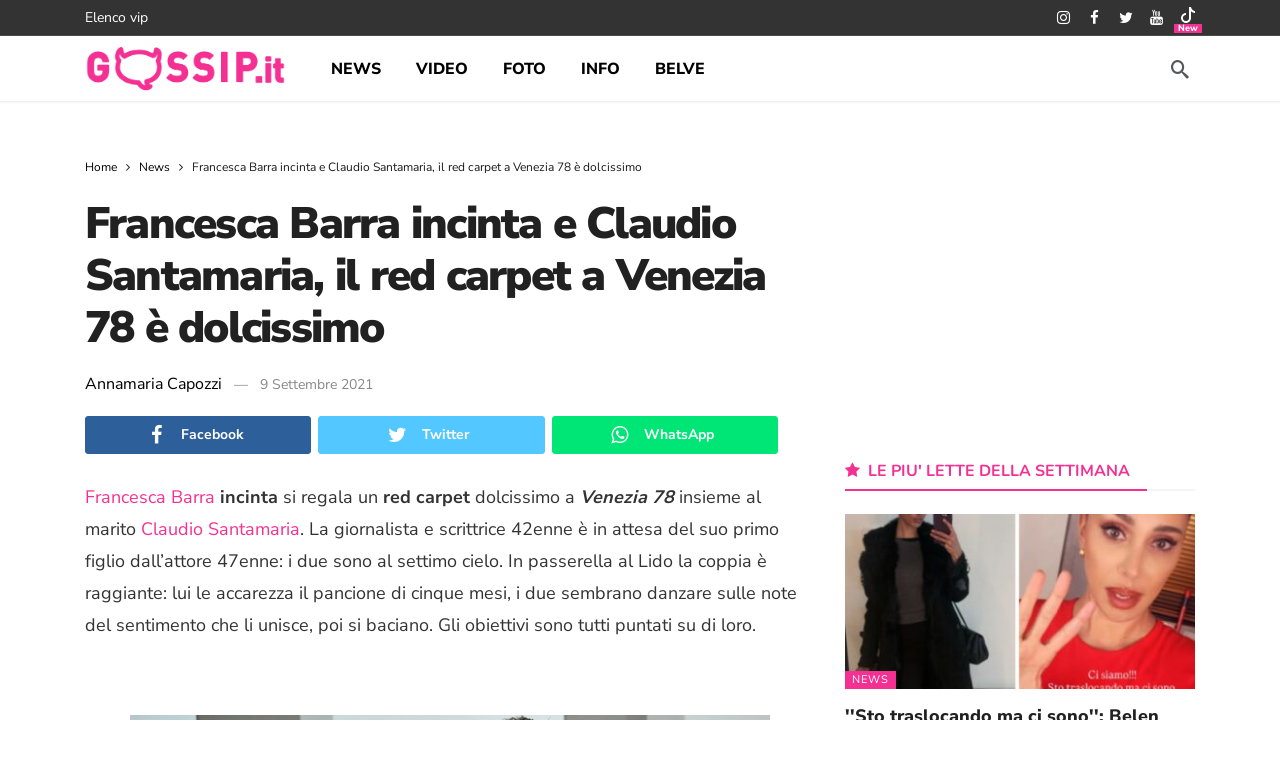

--- FILE ---
content_type: text/html
request_url: https://www.gossip.it/news/francesca-barra-incinta-claudio-santamaria-red-carpet-venezia-78/
body_size: 29607
content:
<!DOCTYPE html>
<html lang="it-IT">
<head><meta http-equiv="Content-Type" content="text/html; charset=UTF-8" /><script>if(navigator.userAgent.match(/MSIE|Internet Explorer/i)||navigator.userAgent.match(/Trident\/7\..*?rv:11/i)){var href=document.location.href;if(!href.match(/[?&]nowprocket/)){if(href.indexOf("?")==-1){if(href.indexOf("#")==-1){document.location.href=href+"?nowprocket=1"}else{document.location.href=href.replace("#","?nowprocket=1#")}}else{if(href.indexOf("#")==-1){document.location.href=href+"&nowprocket=1"}else{document.location.href=href.replace("#","&nowprocket=1#")}}}}</script><script>(()=>{class RocketLazyLoadScripts{constructor(){this.v="1.2.6",this.triggerEvents=["keydown","mousedown","mousemove","touchmove","touchstart","touchend","wheel"],this.userEventHandler=this.t.bind(this),this.touchStartHandler=this.i.bind(this),this.touchMoveHandler=this.o.bind(this),this.touchEndHandler=this.h.bind(this),this.clickHandler=this.u.bind(this),this.interceptedClicks=[],this.interceptedClickListeners=[],this.l(this),window.addEventListener("pageshow",(t=>{this.persisted=t.persisted,this.everythingLoaded&&this.m()})),this.CSPIssue=sessionStorage.getItem("rocketCSPIssue"),document.addEventListener("securitypolicyviolation",(t=>{this.CSPIssue||"script-src-elem"!==t.violatedDirective||"data"!==t.blockedURI||(this.CSPIssue=!0,sessionStorage.setItem("rocketCSPIssue",!0))})),document.addEventListener("DOMContentLoaded",(()=>{this.k()})),this.delayedScripts={normal:[],async:[],defer:[]},this.trash=[],this.allJQueries=[]}p(t){document.hidden?t.t():(this.triggerEvents.forEach((e=>window.addEventListener(e,t.userEventHandler,{passive:!0}))),window.addEventListener("touchstart",t.touchStartHandler,{passive:!0}),window.addEventListener("mousedown",t.touchStartHandler),document.addEventListener("visibilitychange",t.userEventHandler))}_(){this.triggerEvents.forEach((t=>window.removeEventListener(t,this.userEventHandler,{passive:!0}))),document.removeEventListener("visibilitychange",this.userEventHandler)}i(t){"HTML"!==t.target.tagName&&(window.addEventListener("touchend",this.touchEndHandler),window.addEventListener("mouseup",this.touchEndHandler),window.addEventListener("touchmove",this.touchMoveHandler,{passive:!0}),window.addEventListener("mousemove",this.touchMoveHandler),t.target.addEventListener("click",this.clickHandler),this.L(t.target,!0),this.S(t.target,"onclick","rocket-onclick"),this.C())}o(t){window.removeEventListener("touchend",this.touchEndHandler),window.removeEventListener("mouseup",this.touchEndHandler),window.removeEventListener("touchmove",this.touchMoveHandler,{passive:!0}),window.removeEventListener("mousemove",this.touchMoveHandler),t.target.removeEventListener("click",this.clickHandler),this.L(t.target,!1),this.S(t.target,"rocket-onclick","onclick"),this.M()}h(){window.removeEventListener("touchend",this.touchEndHandler),window.removeEventListener("mouseup",this.touchEndHandler),window.removeEventListener("touchmove",this.touchMoveHandler,{passive:!0}),window.removeEventListener("mousemove",this.touchMoveHandler)}u(t){t.target.removeEventListener("click",this.clickHandler),this.L(t.target,!1),this.S(t.target,"rocket-onclick","onclick"),this.interceptedClicks.push(t),t.preventDefault(),t.stopPropagation(),t.stopImmediatePropagation(),this.M()}O(){window.removeEventListener("touchstart",this.touchStartHandler,{passive:!0}),window.removeEventListener("mousedown",this.touchStartHandler),this.interceptedClicks.forEach((t=>{t.target.dispatchEvent(new MouseEvent("click",{view:t.view,bubbles:!0,cancelable:!0}))}))}l(t){EventTarget.prototype.addEventListenerWPRocketBase=EventTarget.prototype.addEventListener,EventTarget.prototype.addEventListener=function(e,i,o){"click"!==e||t.windowLoaded||i===t.clickHandler||t.interceptedClickListeners.push({target:this,func:i,options:o}),(this||window).addEventListenerWPRocketBase(e,i,o)}}L(t,e){this.interceptedClickListeners.forEach((i=>{i.target===t&&(e?t.removeEventListener("click",i.func,i.options):t.addEventListener("click",i.func,i.options))})),t.parentNode!==document.documentElement&&this.L(t.parentNode,e)}D(){return new Promise((t=>{this.P?this.M=t:t()}))}C(){this.P=!0}M(){this.P=!1}S(t,e,i){t.hasAttribute&&t.hasAttribute(e)&&(event.target.setAttribute(i,event.target.getAttribute(e)),event.target.removeAttribute(e))}t(){this._(this),"loading"===document.readyState?document.addEventListener("DOMContentLoaded",this.R.bind(this)):this.R()}k(){let t=[];document.querySelectorAll("script[type=rocketlazyloadscript][data-rocket-src]").forEach((e=>{let i=e.getAttribute("data-rocket-src");if(i&&!i.startsWith("data:")){0===i.indexOf("//")&&(i=location.protocol+i);try{const o=new URL(i).origin;o!==location.origin&&t.push({src:o,crossOrigin:e.crossOrigin||"module"===e.getAttribute("data-rocket-type")})}catch(t){}}})),t=[...new Map(t.map((t=>[JSON.stringify(t),t]))).values()],this.T(t,"preconnect")}async R(){this.lastBreath=Date.now(),this.j(this),this.F(this),this.I(),this.W(),this.q(),await this.A(this.delayedScripts.normal),await this.A(this.delayedScripts.defer),await this.A(this.delayedScripts.async);try{await this.U(),await this.H(this),await this.J()}catch(t){console.error(t)}window.dispatchEvent(new Event("rocket-allScriptsLoaded")),this.everythingLoaded=!0,this.D().then((()=>{this.O()})),this.N()}W(){document.querySelectorAll("script[type=rocketlazyloadscript]").forEach((t=>{t.hasAttribute("data-rocket-src")?t.hasAttribute("async")&&!1!==t.async?this.delayedScripts.async.push(t):t.hasAttribute("defer")&&!1!==t.defer||"module"===t.getAttribute("data-rocket-type")?this.delayedScripts.defer.push(t):this.delayedScripts.normal.push(t):this.delayedScripts.normal.push(t)}))}async B(t){if(await this.G(),!0!==t.noModule||!("noModule"in HTMLScriptElement.prototype))return new Promise((e=>{let i;function o(){(i||t).setAttribute("data-rocket-status","executed"),e()}try{if(navigator.userAgent.indexOf("Firefox/")>0||""===navigator.vendor||this.CSPIssue)i=document.createElement("script"),[...t.attributes].forEach((t=>{let e=t.nodeName;"type"!==e&&("data-rocket-type"===e&&(e="type"),"data-rocket-src"===e&&(e="src"),i.setAttribute(e,t.nodeValue))})),t.text&&(i.text=t.text),i.hasAttribute("src")?(i.addEventListener("load",o),i.addEventListener("error",(function(){i.setAttribute("data-rocket-status","failed-network"),e()})),setTimeout((()=>{i.isConnected||e()}),1)):(i.text=t.text,o()),t.parentNode.replaceChild(i,t);else{const i=t.getAttribute("data-rocket-type"),s=t.getAttribute("data-rocket-src");i?(t.type=i,t.removeAttribute("data-rocket-type")):t.removeAttribute("type"),t.addEventListener("load",o),t.addEventListener("error",(i=>{this.CSPIssue&&i.target.src.startsWith("data:")?(console.log("WPRocket: data-uri blocked by CSP -> fallback"),t.removeAttribute("src"),this.B(t).then(e)):(t.setAttribute("data-rocket-status","failed-network"),e())})),s?(t.removeAttribute("data-rocket-src"),t.src=s):t.src="data:text/javascript;base64,"+window.btoa(unescape(encodeURIComponent(t.text)))}}catch(i){t.setAttribute("data-rocket-status","failed-transform"),e()}}));t.setAttribute("data-rocket-status","skipped")}async A(t){const e=t.shift();return e&&e.isConnected?(await this.B(e),this.A(t)):Promise.resolve()}q(){this.T([...this.delayedScripts.normal,...this.delayedScripts.defer,...this.delayedScripts.async],"preload")}T(t,e){var i=document.createDocumentFragment();t.forEach((t=>{const o=t.getAttribute&&t.getAttribute("data-rocket-src")||t.src;if(o&&!o.startsWith("data:")){const s=document.createElement("link");s.href=o,s.rel=e,"preconnect"!==e&&(s.as="script"),t.getAttribute&&"module"===t.getAttribute("data-rocket-type")&&(s.crossOrigin=!0),t.crossOrigin&&(s.crossOrigin=t.crossOrigin),t.integrity&&(s.integrity=t.integrity),i.appendChild(s),this.trash.push(s)}})),document.head.appendChild(i)}j(t){let e={};function i(i,o){return e[o].eventsToRewrite.indexOf(i)>=0&&!t.everythingLoaded?"rocket-"+i:i}function o(t,o){!function(t){e[t]||(e[t]={originalFunctions:{add:t.addEventListener,remove:t.removeEventListener},eventsToRewrite:[]},t.addEventListener=function(){arguments[0]=i(arguments[0],t),e[t].originalFunctions.add.apply(t,arguments)},t.removeEventListener=function(){arguments[0]=i(arguments[0],t),e[t].originalFunctions.remove.apply(t,arguments)})}(t),e[t].eventsToRewrite.push(o)}function s(e,i){let o=e[i];e[i]=null,Object.defineProperty(e,i,{get:()=>o||function(){},set(s){t.everythingLoaded?o=s:e["rocket"+i]=o=s}})}o(document,"DOMContentLoaded"),o(window,"DOMContentLoaded"),o(window,"load"),o(window,"pageshow"),o(document,"readystatechange"),s(document,"onreadystatechange"),s(window,"onload"),s(window,"onpageshow");try{Object.defineProperty(document,"readyState",{get:()=>t.rocketReadyState,set(e){t.rocketReadyState=e},configurable:!0}),document.readyState="loading"}catch(t){console.log("WPRocket DJE readyState conflict, bypassing")}}F(t){let e;function i(e){return t.everythingLoaded?e:e.split(" ").map((t=>"load"===t||0===t.indexOf("load.")?"rocket-jquery-load":t)).join(" ")}function o(o){function s(t){const e=o.fn[t];o.fn[t]=o.fn.init.prototype[t]=function(){return this[0]===window&&("string"==typeof arguments[0]||arguments[0]instanceof String?arguments[0]=i(arguments[0]):"object"==typeof arguments[0]&&Object.keys(arguments[0]).forEach((t=>{const e=arguments[0][t];delete arguments[0][t],arguments[0][i(t)]=e}))),e.apply(this,arguments),this}}o&&o.fn&&!t.allJQueries.includes(o)&&(o.fn.ready=o.fn.init.prototype.ready=function(e){return t.domReadyFired?e.bind(document)(o):document.addEventListener("rocket-DOMContentLoaded",(()=>e.bind(document)(o))),o([])},s("on"),s("one"),t.allJQueries.push(o)),e=o}o(window.jQuery),Object.defineProperty(window,"jQuery",{get:()=>e,set(t){o(t)}})}async H(t){const e=document.querySelector("script[data-webpack]");e&&(await async function(){return new Promise((t=>{e.addEventListener("load",t),e.addEventListener("error",t)}))}(),await t.K(),await t.H(t))}async U(){this.domReadyFired=!0;try{document.readyState="interactive"}catch(t){}await this.G(),document.dispatchEvent(new Event("rocket-readystatechange")),await this.G(),document.rocketonreadystatechange&&document.rocketonreadystatechange(),await this.G(),document.dispatchEvent(new Event("rocket-DOMContentLoaded")),await this.G(),window.dispatchEvent(new Event("rocket-DOMContentLoaded"))}async J(){try{document.readyState="complete"}catch(t){}await this.G(),document.dispatchEvent(new Event("rocket-readystatechange")),await this.G(),document.rocketonreadystatechange&&document.rocketonreadystatechange(),await this.G(),window.dispatchEvent(new Event("rocket-load")),await this.G(),window.rocketonload&&window.rocketonload(),await this.G(),this.allJQueries.forEach((t=>t(window).trigger("rocket-jquery-load"))),await this.G();const t=new Event("rocket-pageshow");t.persisted=this.persisted,window.dispatchEvent(t),await this.G(),window.rocketonpageshow&&window.rocketonpageshow({persisted:this.persisted}),this.windowLoaded=!0}m(){document.onreadystatechange&&document.onreadystatechange(),window.onload&&window.onload(),window.onpageshow&&window.onpageshow({persisted:this.persisted})}I(){const t=new Map;document.write=document.writeln=function(e){const i=document.currentScript;i||console.error("WPRocket unable to document.write this: "+e);const o=document.createRange(),s=i.parentElement;let n=t.get(i);void 0===n&&(n=i.nextSibling,t.set(i,n));const c=document.createDocumentFragment();o.setStart(c,0),c.appendChild(o.createContextualFragment(e)),s.insertBefore(c,n)}}async G(){Date.now()-this.lastBreath>45&&(await this.K(),this.lastBreath=Date.now())}async K(){return document.hidden?new Promise((t=>setTimeout(t))):new Promise((t=>requestAnimationFrame(t)))}N(){this.trash.forEach((t=>t.remove()))}static run(){const t=new RocketLazyLoadScripts;t.p(t)}}RocketLazyLoadScripts.run()})();</script>
	
	<!--<meta name='viewport' content='width=device-width, initial-scale=1, user-scalable=yes' />-->
	 <meta name="viewport" content="width=device-width,minimum-scale=1,initial-scale=1">
	<link rel="profile" href="https://gmpg.org/xfn/11" />
	<link rel="pingback" href="https://www.gossip.it/xmlrpc.php" />
	<meta name='robots' content='index, follow, max-image-preview:large, max-snippet:-1, max-video-preview:-1' />

	<title>Francesca Barra incinta e Claudio Santamaria, il red carpet a Venezia 78 è dolcissimo - Gossip.it | News sul Gossip e VIP</title><link rel="preload" data-rocket-preload as="style" href="https://fonts.googleapis.com/css2?family=Nunito+Sans:wght@400;700;800;900&#038;family=Nunito:wght@700&#038;display=swap" /><style type="text/css">@font-face {font-family:Nunito Sans;font-style:normal;font-weight:400;src:url(/cf-fonts/v/nunito-sans/5.0.11/cyrillic-ext/wght/normal.woff2);unicode-range:U+0460-052F,U+1C80-1C88,U+20B4,U+2DE0-2DFF,U+A640-A69F,U+FE2E-FE2F;font-display:swap;}@font-face {font-family:Nunito Sans;font-style:normal;font-weight:400;src:url(/cf-fonts/v/nunito-sans/5.0.11/latin/wght/normal.woff2);unicode-range:U+0000-00FF,U+0131,U+0152-0153,U+02BB-02BC,U+02C6,U+02DA,U+02DC,U+0304,U+0308,U+0329,U+2000-206F,U+2074,U+20AC,U+2122,U+2191,U+2193,U+2212,U+2215,U+FEFF,U+FFFD;font-display:swap;}@font-face {font-family:Nunito Sans;font-style:normal;font-weight:400;src:url(/cf-fonts/v/nunito-sans/5.0.11/vietnamese/wght/normal.woff2);unicode-range:U+0102-0103,U+0110-0111,U+0128-0129,U+0168-0169,U+01A0-01A1,U+01AF-01B0,U+0300-0301,U+0303-0304,U+0308-0309,U+0323,U+0329,U+1EA0-1EF9,U+20AB;font-display:swap;}@font-face {font-family:Nunito Sans;font-style:normal;font-weight:400;src:url(/cf-fonts/v/nunito-sans/5.0.11/latin-ext/wght/normal.woff2);unicode-range:U+0100-02AF,U+0304,U+0308,U+0329,U+1E00-1E9F,U+1EF2-1EFF,U+2020,U+20A0-20AB,U+20AD-20CF,U+2113,U+2C60-2C7F,U+A720-A7FF;font-display:swap;}@font-face {font-family:Nunito Sans;font-style:normal;font-weight:400;src:url(/cf-fonts/v/nunito-sans/5.0.11/cyrillic/wght/normal.woff2);unicode-range:U+0301,U+0400-045F,U+0490-0491,U+04B0-04B1,U+2116;font-display:swap;}@font-face {font-family:Nunito Sans;font-style:normal;font-weight:700;src:url(/cf-fonts/v/nunito-sans/5.0.11/cyrillic/wght/normal.woff2);unicode-range:U+0301,U+0400-045F,U+0490-0491,U+04B0-04B1,U+2116;font-display:swap;}@font-face {font-family:Nunito Sans;font-style:normal;font-weight:700;src:url(/cf-fonts/v/nunito-sans/5.0.11/cyrillic-ext/wght/normal.woff2);unicode-range:U+0460-052F,U+1C80-1C88,U+20B4,U+2DE0-2DFF,U+A640-A69F,U+FE2E-FE2F;font-display:swap;}@font-face {font-family:Nunito Sans;font-style:normal;font-weight:700;src:url(/cf-fonts/v/nunito-sans/5.0.11/latin-ext/wght/normal.woff2);unicode-range:U+0100-02AF,U+0304,U+0308,U+0329,U+1E00-1E9F,U+1EF2-1EFF,U+2020,U+20A0-20AB,U+20AD-20CF,U+2113,U+2C60-2C7F,U+A720-A7FF;font-display:swap;}@font-face {font-family:Nunito Sans;font-style:normal;font-weight:700;src:url(/cf-fonts/v/nunito-sans/5.0.11/latin/wght/normal.woff2);unicode-range:U+0000-00FF,U+0131,U+0152-0153,U+02BB-02BC,U+02C6,U+02DA,U+02DC,U+0304,U+0308,U+0329,U+2000-206F,U+2074,U+20AC,U+2122,U+2191,U+2193,U+2212,U+2215,U+FEFF,U+FFFD;font-display:swap;}@font-face {font-family:Nunito Sans;font-style:normal;font-weight:700;src:url(/cf-fonts/v/nunito-sans/5.0.11/vietnamese/wght/normal.woff2);unicode-range:U+0102-0103,U+0110-0111,U+0128-0129,U+0168-0169,U+01A0-01A1,U+01AF-01B0,U+0300-0301,U+0303-0304,U+0308-0309,U+0323,U+0329,U+1EA0-1EF9,U+20AB;font-display:swap;}@font-face {font-family:Nunito Sans;font-style:normal;font-weight:800;src:url(/cf-fonts/v/nunito-sans/5.0.11/cyrillic/wght/normal.woff2);unicode-range:U+0301,U+0400-045F,U+0490-0491,U+04B0-04B1,U+2116;font-display:swap;}@font-face {font-family:Nunito Sans;font-style:normal;font-weight:800;src:url(/cf-fonts/v/nunito-sans/5.0.11/latin/wght/normal.woff2);unicode-range:U+0000-00FF,U+0131,U+0152-0153,U+02BB-02BC,U+02C6,U+02DA,U+02DC,U+0304,U+0308,U+0329,U+2000-206F,U+2074,U+20AC,U+2122,U+2191,U+2193,U+2212,U+2215,U+FEFF,U+FFFD;font-display:swap;}@font-face {font-family:Nunito Sans;font-style:normal;font-weight:800;src:url(/cf-fonts/v/nunito-sans/5.0.11/latin-ext/wght/normal.woff2);unicode-range:U+0100-02AF,U+0304,U+0308,U+0329,U+1E00-1E9F,U+1EF2-1EFF,U+2020,U+20A0-20AB,U+20AD-20CF,U+2113,U+2C60-2C7F,U+A720-A7FF;font-display:swap;}@font-face {font-family:Nunito Sans;font-style:normal;font-weight:800;src:url(/cf-fonts/v/nunito-sans/5.0.11/cyrillic-ext/wght/normal.woff2);unicode-range:U+0460-052F,U+1C80-1C88,U+20B4,U+2DE0-2DFF,U+A640-A69F,U+FE2E-FE2F;font-display:swap;}@font-face {font-family:Nunito Sans;font-style:normal;font-weight:800;src:url(/cf-fonts/v/nunito-sans/5.0.11/vietnamese/wght/normal.woff2);unicode-range:U+0102-0103,U+0110-0111,U+0128-0129,U+0168-0169,U+01A0-01A1,U+01AF-01B0,U+0300-0301,U+0303-0304,U+0308-0309,U+0323,U+0329,U+1EA0-1EF9,U+20AB;font-display:swap;}@font-face {font-family:Nunito Sans;font-style:normal;font-weight:900;src:url(/cf-fonts/v/nunito-sans/5.0.11/cyrillic/wght/normal.woff2);unicode-range:U+0301,U+0400-045F,U+0490-0491,U+04B0-04B1,U+2116;font-display:swap;}@font-face {font-family:Nunito Sans;font-style:normal;font-weight:900;src:url(/cf-fonts/v/nunito-sans/5.0.11/vietnamese/wght/normal.woff2);unicode-range:U+0102-0103,U+0110-0111,U+0128-0129,U+0168-0169,U+01A0-01A1,U+01AF-01B0,U+0300-0301,U+0303-0304,U+0308-0309,U+0323,U+0329,U+1EA0-1EF9,U+20AB;font-display:swap;}@font-face {font-family:Nunito Sans;font-style:normal;font-weight:900;src:url(/cf-fonts/v/nunito-sans/5.0.11/latin/wght/normal.woff2);unicode-range:U+0000-00FF,U+0131,U+0152-0153,U+02BB-02BC,U+02C6,U+02DA,U+02DC,U+0304,U+0308,U+0329,U+2000-206F,U+2074,U+20AC,U+2122,U+2191,U+2193,U+2212,U+2215,U+FEFF,U+FFFD;font-display:swap;}@font-face {font-family:Nunito Sans;font-style:normal;font-weight:900;src:url(/cf-fonts/v/nunito-sans/5.0.11/latin-ext/wght/normal.woff2);unicode-range:U+0100-02AF,U+0304,U+0308,U+0329,U+1E00-1E9F,U+1EF2-1EFF,U+2020,U+20A0-20AB,U+20AD-20CF,U+2113,U+2C60-2C7F,U+A720-A7FF;font-display:swap;}@font-face {font-family:Nunito Sans;font-style:normal;font-weight:900;src:url(/cf-fonts/v/nunito-sans/5.0.11/cyrillic-ext/wght/normal.woff2);unicode-range:U+0460-052F,U+1C80-1C88,U+20B4,U+2DE0-2DFF,U+A640-A69F,U+FE2E-FE2F;font-display:swap;}@font-face {font-family:Nunito;font-style:normal;font-weight:700;src:url(/cf-fonts/v/nunito/5.0.16/cyrillic-ext/wght/normal.woff2);unicode-range:U+0460-052F,U+1C80-1C88,U+20B4,U+2DE0-2DFF,U+A640-A69F,U+FE2E-FE2F;font-display:swap;}@font-face {font-family:Nunito;font-style:normal;font-weight:700;src:url(/cf-fonts/v/nunito/5.0.16/latin-ext/wght/normal.woff2);unicode-range:U+0100-02AF,U+0304,U+0308,U+0329,U+1E00-1E9F,U+1EF2-1EFF,U+2020,U+20A0-20AB,U+20AD-20CF,U+2113,U+2C60-2C7F,U+A720-A7FF;font-display:swap;}@font-face {font-family:Nunito;font-style:normal;font-weight:700;src:url(/cf-fonts/v/nunito/5.0.16/vietnamese/wght/normal.woff2);unicode-range:U+0102-0103,U+0110-0111,U+0128-0129,U+0168-0169,U+01A0-01A1,U+01AF-01B0,U+0300-0301,U+0303-0304,U+0308-0309,U+0323,U+0329,U+1EA0-1EF9,U+20AB;font-display:swap;}@font-face {font-family:Nunito;font-style:normal;font-weight:700;src:url(/cf-fonts/v/nunito/5.0.16/cyrillic/wght/normal.woff2);unicode-range:U+0301,U+0400-045F,U+0490-0491,U+04B0-04B1,U+2116;font-display:swap;}@font-face {font-family:Nunito;font-style:normal;font-weight:700;src:url(/cf-fonts/v/nunito/5.0.16/latin/wght/normal.woff2);unicode-range:U+0000-00FF,U+0131,U+0152-0153,U+02BB-02BC,U+02C6,U+02DA,U+02DC,U+0304,U+0308,U+0329,U+2000-206F,U+2074,U+20AC,U+2122,U+2191,U+2193,U+2212,U+2215,U+FEFF,U+FFFD;font-display:swap;}</style><noscript><link rel="stylesheet" href="https://fonts.googleapis.com/css2?family=Nunito+Sans:wght@400;700;800;900&#038;family=Nunito:wght@700&#038;display=swap" /></noscript>
<link rel="preload" as="font" href="https://cdn.gossip.it/wp-content/themes/newsy/assets/fonts/akfi.ttf?2vd315" crossorigin>
<link rel="preload" as="font" href="https://cdn.gossip.it/wp-content/themes/newsy/assets/fonts/akfi.ttf?" crossorigin>
<link rel="preload" as="font" href="https://cdn.gossip.it/wp-content/plugins/ak-framework/assets/fonts/fontawesome-webfont.woff2?v=4.7.0" crossorigin><link rel="preload" data-rocket-preload as="image" href="https://files.gossip.it/immagini_news/2021/09/1631176489_barra_santamaria_1.jpg" fetchpriority="high">
	<meta name="description" content="Francesca Barra incinta si regala un red carpet dolcissimo a Venezia 78 insieme al marito Claudio Santamaria. La giornalista e scrittrice 42enne è in" />
	<link rel="canonical" href="https://www.gossip.it/news/francesca-barra-incinta-claudio-santamaria-red-carpet-venezia-78/" />
	<meta property="og:locale" content="it_IT" />
	<meta property="og:type" content="article" />
	<meta property="og:title" content="Francesca Barra incinta e Claudio Santamaria, il red carpet a Venezia 78 è dolcissimo - Gossip.it | News sul Gossip e VIP" />
	<meta property="og:description" content="Francesca Barra incinta si regala un red carpet dolcissimo a Venezia 78 insieme al marito Claudio Santamaria. La giornalista e scrittrice 42enne è in" />
	<meta property="og:url" content="https://www.gossip.it/news/francesca-barra-incinta-claudio-santamaria-red-carpet-venezia-78/" />
	<meta property="og:site_name" content="Gossip.it | News sul Gossip e VIP" />
	<meta property="article:publisher" content="https://www.facebook.com/GossipIT" />
	<meta property="article:published_time" content="2021-09-08T22:00:00+00:00" />
	<meta property="og:image" content="https://files.gossip.it/immagini_news/2021/09/1631176489_barra_santamaria_1.jpg" />
	<meta name="author" content="La Redazione" />
	<meta name="twitter:card" content="summary_large_image" />
	<meta name="twitter:image" content="https://files.gossip.it/immagini_news/2021/09/1631176489_barra_santamaria_1.jpg" />
	<meta name="twitter:creator" content="@gossinews_it" />
	<meta name="twitter:site" content="@gossinews_it" />
	<meta name="twitter:label1" content="Scritto da" />
	<meta name="twitter:data1" content="Annamaria Capozzi" />
	<meta name="twitter:label2" content="Tempo di lettura stimato" />
	<meta name="twitter:data2" content="2 minuti" />


<link rel='dns-prefetch' href='//fonts.googleapis.com' />
<link rel='dns-prefetch' href='//fonts.gstatic.com' />
<link rel='dns-prefetch' href='//cdn.gossip.it' />
<link rel='dns-prefetch' href='//cdn.radiantmediatechs.com' />
<link rel='dns-prefetch' href='//www.sveline.com' />
<link rel='dns-prefetch' href='//cdn2.gossip.it' />

<link href='https://cdn.gossip.it' rel='preconnect' />
<link href='https://cdn2.gossip.it' rel='preconnect' />
<link rel="alternate" type="application/rss+xml" title="Gossip.it | News sul Gossip e VIP &raquo; Feed" href="https://www.gossip.it/feed/" />
<link rel="alternate" type="application/rss+xml" title="Gossip.it | News sul Gossip e VIP &raquo; Feed dei commenti" href="https://www.gossip.it/comments/feed/" />
<link rel="alternate" title="oEmbed (JSON)" type="application/json+oembed" href="https://www.gossip.it/api/oembed/1.0/embed?url=https%3A%2F%2Fwww.gossip.it%2Fnews%2Ffrancesca-barra-incinta-claudio-santamaria-red-carpet-venezia-78%2F" />
<link rel="alternate" title="oEmbed (XML)" type="text/xml+oembed" href="https://www.gossip.it/api/oembed/1.0/embed?url=https%3A%2F%2Fwww.gossip.it%2Fnews%2Ffrancesca-barra-incinta-claudio-santamaria-red-carpet-venezia-78%2F&#038;format=xml" />
<script>
			var ak_ajax_url = "https://www.gossip.it/?ajax-request=ak";
		</script><style id='wp-img-auto-sizes-contain-inline-css' type='text/css'>
img:is([sizes=auto i],[sizes^="auto," i]){contain-intrinsic-size:3000px 1500px}
/*# sourceURL=wp-img-auto-sizes-contain-inline-css */
</style>
<style id='wp-emoji-styles-inline-css' type='text/css'>

	img.wp-smiley, img.emoji {
		display: inline !important;
		border: none !important;
		box-shadow: none !important;
		height: 1em !important;
		width: 1em !important;
		margin: 0 0.07em !important;
		vertical-align: -0.1em !important;
		background: none !important;
		padding: 0 !important;
	}
/*# sourceURL=wp-emoji-styles-inline-css */
</style>
<style id='wp-block-library-inline-css' type='text/css'>
:root{--wp-block-synced-color:#7a00df;--wp-block-synced-color--rgb:122,0,223;--wp-bound-block-color:var(--wp-block-synced-color);--wp-editor-canvas-background:#ddd;--wp-admin-theme-color:#007cba;--wp-admin-theme-color--rgb:0,124,186;--wp-admin-theme-color-darker-10:#006ba1;--wp-admin-theme-color-darker-10--rgb:0,107,160.5;--wp-admin-theme-color-darker-20:#005a87;--wp-admin-theme-color-darker-20--rgb:0,90,135;--wp-admin-border-width-focus:2px}@media (min-resolution:192dpi){:root{--wp-admin-border-width-focus:1.5px}}.wp-element-button{cursor:pointer}:root .has-very-light-gray-background-color{background-color:#eee}:root .has-very-dark-gray-background-color{background-color:#313131}:root .has-very-light-gray-color{color:#eee}:root .has-very-dark-gray-color{color:#313131}:root .has-vivid-green-cyan-to-vivid-cyan-blue-gradient-background{background:linear-gradient(135deg,#00d084,#0693e3)}:root .has-purple-crush-gradient-background{background:linear-gradient(135deg,#34e2e4,#4721fb 50%,#ab1dfe)}:root .has-hazy-dawn-gradient-background{background:linear-gradient(135deg,#faaca8,#dad0ec)}:root .has-subdued-olive-gradient-background{background:linear-gradient(135deg,#fafae1,#67a671)}:root .has-atomic-cream-gradient-background{background:linear-gradient(135deg,#fdd79a,#004a59)}:root .has-nightshade-gradient-background{background:linear-gradient(135deg,#330968,#31cdcf)}:root .has-midnight-gradient-background{background:linear-gradient(135deg,#020381,#2874fc)}:root{--wp--preset--font-size--normal:16px;--wp--preset--font-size--huge:42px}.has-regular-font-size{font-size:1em}.has-larger-font-size{font-size:2.625em}.has-normal-font-size{font-size:var(--wp--preset--font-size--normal)}.has-huge-font-size{font-size:var(--wp--preset--font-size--huge)}.has-text-align-center{text-align:center}.has-text-align-left{text-align:left}.has-text-align-right{text-align:right}.has-fit-text{white-space:nowrap!important}#end-resizable-editor-section{display:none}.aligncenter{clear:both}.items-justified-left{justify-content:flex-start}.items-justified-center{justify-content:center}.items-justified-right{justify-content:flex-end}.items-justified-space-between{justify-content:space-between}.screen-reader-text{border:0;clip-path:inset(50%);height:1px;margin:-1px;overflow:hidden;padding:0;position:absolute;width:1px;word-wrap:normal!important}.screen-reader-text:focus{background-color:#ddd;clip-path:none;color:#444;display:block;font-size:1em;height:auto;left:5px;line-height:normal;padding:15px 23px 14px;text-decoration:none;top:5px;width:auto;z-index:100000}html :where(.has-border-color){border-style:solid}html :where([style*=border-top-color]){border-top-style:solid}html :where([style*=border-right-color]){border-right-style:solid}html :where([style*=border-bottom-color]){border-bottom-style:solid}html :where([style*=border-left-color]){border-left-style:solid}html :where([style*=border-width]){border-style:solid}html :where([style*=border-top-width]){border-top-style:solid}html :where([style*=border-right-width]){border-right-style:solid}html :where([style*=border-bottom-width]){border-bottom-style:solid}html :where([style*=border-left-width]){border-left-style:solid}html :where(img[class*=wp-image-]){height:auto;max-width:100%}:where(figure){margin:0 0 1em}html :where(.is-position-sticky){--wp-admin--admin-bar--position-offset:var(--wp-admin--admin-bar--height,0px)}@media screen and (max-width:600px){html :where(.is-position-sticky){--wp-admin--admin-bar--position-offset:0px}}

/*# sourceURL=wp-block-library-inline-css */
</style><style id='global-styles-inline-css' type='text/css'>
:root{--wp--preset--aspect-ratio--square: 1;--wp--preset--aspect-ratio--4-3: 4/3;--wp--preset--aspect-ratio--3-4: 3/4;--wp--preset--aspect-ratio--3-2: 3/2;--wp--preset--aspect-ratio--2-3: 2/3;--wp--preset--aspect-ratio--16-9: 16/9;--wp--preset--aspect-ratio--9-16: 9/16;--wp--preset--color--black: #000000;--wp--preset--color--cyan-bluish-gray: #abb8c3;--wp--preset--color--white: #ffffff;--wp--preset--color--pale-pink: #f78da7;--wp--preset--color--vivid-red: #cf2e2e;--wp--preset--color--luminous-vivid-orange: #ff6900;--wp--preset--color--luminous-vivid-amber: #fcb900;--wp--preset--color--light-green-cyan: #7bdcb5;--wp--preset--color--vivid-green-cyan: #00d084;--wp--preset--color--pale-cyan-blue: #8ed1fc;--wp--preset--color--vivid-cyan-blue: #0693e3;--wp--preset--color--vivid-purple: #9b51e0;--wp--preset--gradient--vivid-cyan-blue-to-vivid-purple: linear-gradient(135deg,rgb(6,147,227) 0%,rgb(155,81,224) 100%);--wp--preset--gradient--light-green-cyan-to-vivid-green-cyan: linear-gradient(135deg,rgb(122,220,180) 0%,rgb(0,208,130) 100%);--wp--preset--gradient--luminous-vivid-amber-to-luminous-vivid-orange: linear-gradient(135deg,rgb(252,185,0) 0%,rgb(255,105,0) 100%);--wp--preset--gradient--luminous-vivid-orange-to-vivid-red: linear-gradient(135deg,rgb(255,105,0) 0%,rgb(207,46,46) 100%);--wp--preset--gradient--very-light-gray-to-cyan-bluish-gray: linear-gradient(135deg,rgb(238,238,238) 0%,rgb(169,184,195) 100%);--wp--preset--gradient--cool-to-warm-spectrum: linear-gradient(135deg,rgb(74,234,220) 0%,rgb(151,120,209) 20%,rgb(207,42,186) 40%,rgb(238,44,130) 60%,rgb(251,105,98) 80%,rgb(254,248,76) 100%);--wp--preset--gradient--blush-light-purple: linear-gradient(135deg,rgb(255,206,236) 0%,rgb(152,150,240) 100%);--wp--preset--gradient--blush-bordeaux: linear-gradient(135deg,rgb(254,205,165) 0%,rgb(254,45,45) 50%,rgb(107,0,62) 100%);--wp--preset--gradient--luminous-dusk: linear-gradient(135deg,rgb(255,203,112) 0%,rgb(199,81,192) 50%,rgb(65,88,208) 100%);--wp--preset--gradient--pale-ocean: linear-gradient(135deg,rgb(255,245,203) 0%,rgb(182,227,212) 50%,rgb(51,167,181) 100%);--wp--preset--gradient--electric-grass: linear-gradient(135deg,rgb(202,248,128) 0%,rgb(113,206,126) 100%);--wp--preset--gradient--midnight: linear-gradient(135deg,rgb(2,3,129) 0%,rgb(40,116,252) 100%);--wp--preset--font-size--small: 13px;--wp--preset--font-size--medium: 20px;--wp--preset--font-size--large: 36px;--wp--preset--font-size--x-large: 42px;--wp--preset--spacing--20: 0.44rem;--wp--preset--spacing--30: 0.67rem;--wp--preset--spacing--40: 1rem;--wp--preset--spacing--50: 1.5rem;--wp--preset--spacing--60: 2.25rem;--wp--preset--spacing--70: 3.38rem;--wp--preset--spacing--80: 5.06rem;--wp--preset--shadow--natural: 6px 6px 9px rgba(0, 0, 0, 0.2);--wp--preset--shadow--deep: 12px 12px 50px rgba(0, 0, 0, 0.4);--wp--preset--shadow--sharp: 6px 6px 0px rgba(0, 0, 0, 0.2);--wp--preset--shadow--outlined: 6px 6px 0px -3px rgb(255, 255, 255), 6px 6px rgb(0, 0, 0);--wp--preset--shadow--crisp: 6px 6px 0px rgb(0, 0, 0);}:where(.is-layout-flex){gap: 0.5em;}:where(.is-layout-grid){gap: 0.5em;}body .is-layout-flex{display: flex;}.is-layout-flex{flex-wrap: wrap;align-items: center;}.is-layout-flex > :is(*, div){margin: 0;}body .is-layout-grid{display: grid;}.is-layout-grid > :is(*, div){margin: 0;}:where(.wp-block-columns.is-layout-flex){gap: 2em;}:where(.wp-block-columns.is-layout-grid){gap: 2em;}:where(.wp-block-post-template.is-layout-flex){gap: 1.25em;}:where(.wp-block-post-template.is-layout-grid){gap: 1.25em;}.has-black-color{color: var(--wp--preset--color--black) !important;}.has-cyan-bluish-gray-color{color: var(--wp--preset--color--cyan-bluish-gray) !important;}.has-white-color{color: var(--wp--preset--color--white) !important;}.has-pale-pink-color{color: var(--wp--preset--color--pale-pink) !important;}.has-vivid-red-color{color: var(--wp--preset--color--vivid-red) !important;}.has-luminous-vivid-orange-color{color: var(--wp--preset--color--luminous-vivid-orange) !important;}.has-luminous-vivid-amber-color{color: var(--wp--preset--color--luminous-vivid-amber) !important;}.has-light-green-cyan-color{color: var(--wp--preset--color--light-green-cyan) !important;}.has-vivid-green-cyan-color{color: var(--wp--preset--color--vivid-green-cyan) !important;}.has-pale-cyan-blue-color{color: var(--wp--preset--color--pale-cyan-blue) !important;}.has-vivid-cyan-blue-color{color: var(--wp--preset--color--vivid-cyan-blue) !important;}.has-vivid-purple-color{color: var(--wp--preset--color--vivid-purple) !important;}.has-black-background-color{background-color: var(--wp--preset--color--black) !important;}.has-cyan-bluish-gray-background-color{background-color: var(--wp--preset--color--cyan-bluish-gray) !important;}.has-white-background-color{background-color: var(--wp--preset--color--white) !important;}.has-pale-pink-background-color{background-color: var(--wp--preset--color--pale-pink) !important;}.has-vivid-red-background-color{background-color: var(--wp--preset--color--vivid-red) !important;}.has-luminous-vivid-orange-background-color{background-color: var(--wp--preset--color--luminous-vivid-orange) !important;}.has-luminous-vivid-amber-background-color{background-color: var(--wp--preset--color--luminous-vivid-amber) !important;}.has-light-green-cyan-background-color{background-color: var(--wp--preset--color--light-green-cyan) !important;}.has-vivid-green-cyan-background-color{background-color: var(--wp--preset--color--vivid-green-cyan) !important;}.has-pale-cyan-blue-background-color{background-color: var(--wp--preset--color--pale-cyan-blue) !important;}.has-vivid-cyan-blue-background-color{background-color: var(--wp--preset--color--vivid-cyan-blue) !important;}.has-vivid-purple-background-color{background-color: var(--wp--preset--color--vivid-purple) !important;}.has-black-border-color{border-color: var(--wp--preset--color--black) !important;}.has-cyan-bluish-gray-border-color{border-color: var(--wp--preset--color--cyan-bluish-gray) !important;}.has-white-border-color{border-color: var(--wp--preset--color--white) !important;}.has-pale-pink-border-color{border-color: var(--wp--preset--color--pale-pink) !important;}.has-vivid-red-border-color{border-color: var(--wp--preset--color--vivid-red) !important;}.has-luminous-vivid-orange-border-color{border-color: var(--wp--preset--color--luminous-vivid-orange) !important;}.has-luminous-vivid-amber-border-color{border-color: var(--wp--preset--color--luminous-vivid-amber) !important;}.has-light-green-cyan-border-color{border-color: var(--wp--preset--color--light-green-cyan) !important;}.has-vivid-green-cyan-border-color{border-color: var(--wp--preset--color--vivid-green-cyan) !important;}.has-pale-cyan-blue-border-color{border-color: var(--wp--preset--color--pale-cyan-blue) !important;}.has-vivid-cyan-blue-border-color{border-color: var(--wp--preset--color--vivid-cyan-blue) !important;}.has-vivid-purple-border-color{border-color: var(--wp--preset--color--vivid-purple) !important;}.has-vivid-cyan-blue-to-vivid-purple-gradient-background{background: var(--wp--preset--gradient--vivid-cyan-blue-to-vivid-purple) !important;}.has-light-green-cyan-to-vivid-green-cyan-gradient-background{background: var(--wp--preset--gradient--light-green-cyan-to-vivid-green-cyan) !important;}.has-luminous-vivid-amber-to-luminous-vivid-orange-gradient-background{background: var(--wp--preset--gradient--luminous-vivid-amber-to-luminous-vivid-orange) !important;}.has-luminous-vivid-orange-to-vivid-red-gradient-background{background: var(--wp--preset--gradient--luminous-vivid-orange-to-vivid-red) !important;}.has-very-light-gray-to-cyan-bluish-gray-gradient-background{background: var(--wp--preset--gradient--very-light-gray-to-cyan-bluish-gray) !important;}.has-cool-to-warm-spectrum-gradient-background{background: var(--wp--preset--gradient--cool-to-warm-spectrum) !important;}.has-blush-light-purple-gradient-background{background: var(--wp--preset--gradient--blush-light-purple) !important;}.has-blush-bordeaux-gradient-background{background: var(--wp--preset--gradient--blush-bordeaux) !important;}.has-luminous-dusk-gradient-background{background: var(--wp--preset--gradient--luminous-dusk) !important;}.has-pale-ocean-gradient-background{background: var(--wp--preset--gradient--pale-ocean) !important;}.has-electric-grass-gradient-background{background: var(--wp--preset--gradient--electric-grass) !important;}.has-midnight-gradient-background{background: var(--wp--preset--gradient--midnight) !important;}.has-small-font-size{font-size: var(--wp--preset--font-size--small) !important;}.has-medium-font-size{font-size: var(--wp--preset--font-size--medium) !important;}.has-large-font-size{font-size: var(--wp--preset--font-size--large) !important;}.has-x-large-font-size{font-size: var(--wp--preset--font-size--x-large) !important;}
/*# sourceURL=global-styles-inline-css */
</style>

<style id='classic-theme-styles-inline-css' type='text/css'>
/*! This file is auto-generated */
.wp-block-button__link{color:#fff;background-color:#32373c;border-radius:9999px;box-shadow:none;text-decoration:none;padding:calc(.667em + 2px) calc(1.333em + 2px);font-size:1.125em}.wp-block-file__button{background:#32373c;color:#fff;text-decoration:none}
/*# sourceURL=/wp-includes/css/classic-themes.min.css */
</style>
<link data-minify="1" rel='stylesheet' id='crp-public-css' href='https://cdn2.gossip.it/wp-content/cache/min/1/wp-content/plugins/custom-related-posts/dist/public.css?ver=1767737875' type='text/css' media='all' />

<link data-minify="1" rel='stylesheet' id='ak-anim-css' href='https://cdn2.gossip.it/wp-content/cache/min/1/wp-content/plugins/ak-framework/assets/css/ak-anim.css?ver=1767737875' type='text/css' media='all' />
<link data-minify="1" rel='stylesheet' id='fontawesome-css' href='https://cdn.gossip.it/wp-content/cache/min/1/wp-content/plugins/ak-framework/assets/css/fontawesome.min.css?ver=1767737875' type='text/css' media='all' />
<link data-minify="1" rel='stylesheet' id='magnific-popup-css' href='https://cdn2.gossip.it/wp-content/cache/min/1/wp-content/themes/newsy/assets/css/magnific-popup.css?ver=1767737875' type='text/css' media='all' />
<link data-minify="1" rel='stylesheet' id='newsy-akfi-css' href='https://cdn.gossip.it/wp-content/cache/min/1/wp-content/themes/newsy/assets/css/akfi.css?ver=1767737875' type='text/css' media='all' />
<link data-minify="1" rel='stylesheet' id='newsy-frontend-css' href='https://cdn.gossip.it/wp-content/cache/min/1/wp-content/themes/newsy/assets/css/style.css?ver=1767737875' type='text/css' media='all' />
<link rel='stylesheet' id='tiny-slider-css' href='https://cdn2.gossip.it/wp-content/plugins/ak-framework/assets/lib/tiny-slider/tiny-slider.min.css' type='text/css' media='all' />
<link data-minify="1" rel='stylesheet' id='newsy-elements-css' href='https://cdn2.gossip.it/wp-content/cache/min/1/wp-content/plugins/newsy-elements/assets/css/style.css?ver=1767737875' type='text/css' media='all' />
<link data-minify="1" rel='stylesheet' id='newsy-demo-style-css' href='https://cdn.gossip.it/wp-content/cache/min/1/wp-content/themes/newsy/includes/demos/newsyfeed/style.css?ver=1767737875' type='text/css' media='all' />
<link data-minify="1" rel='stylesheet' id='newsy-social-counter-css' href='https://cdn.gossip.it/wp-content/cache/min/1/wp-content/plugins/newsy-social-counter/css/style.css?ver=1767737875' type='text/css' media='all' />
<link data-minify="1" rel='stylesheet' id='ak-generated-css-css' href='https://cdn.gossip.it/wp-content/cache/min/1/wp-content/uploads/ak_framework/fx1vAtHsANqSdPP.css?ver=1767737875' type='text/css' media='all' />
<link data-minify="1" rel='stylesheet' id='child-style-css' href='https://cdn.gossip.it/wp-content/cache/min/1/wp-content/themes/newsy-child/style.css?ver=1767737875' type='text/css' media='all' />
<script type="text/javascript" src="https://cdn2.gossip.it/wp-includes/js/jquery/jquery.min.js" id="jquery-core-js" data-rocket-defer defer></script>
<script type="text/javascript" src="https://cdn2.gossip.it/wp-includes/js/jquery/jquery-migrate.min.js" id="jquery-migrate-js" data-rocket-defer defer></script>
<script type="rocketlazyloadscript"></script><link rel="https://api.w.org/" href="https://www.gossip.it/api/" /><link rel="alternate" title="JSON" type="application/json" href="https://www.gossip.it/api/wp/v2/posts/70362" /><link rel="EditURI" type="application/rsd+xml" title="RSD" href="https://www.gossip.it/xmlrpc.php?rsd" />

<link rel='shortlink' href='https://www.gossip.it/?p=70362' />
<link data-minify="1" type="text/css" rel="stylesheet" href="https://cdn2.gossip.it/wp-content/cache/min/1/wp-content/plugins/category-specific-rss-feed-menu/wp_cat_rss_style.css?ver=1767737875" />
<script async type="text/javascript" src="//clickiocmp.com/t/consent_242099.js"></script>
<style>#rtbuzz_Inimage_24297,#rtbuzz_Interstitial_24289,#rtbuzz_Skin_24293,#rtbuzz_VIP_24646,#rtbuzz_sticky_24274{line-height:0}@media only screen and (max-width:970px){#rtbuzz_BTF1_24275,#rtbuzz_BTF2_24277,#rtbuzz_BTF3_24279,#rtbuzz_bottommobile_24272,#rtbuzz_topmobile_24268{min-height:250px}#rtbuzz_boxtop_24266{min-height:100px}#rtbuzz_middlemobile_24270{min-height:400px}}@media only screen and (min-width:971px){#rtbuzz_leaderboard_24608{min-height:90px}#rtbuzz_bottomright_24260,#rtbuzz_insidepostmiddle_24264,#rtbuzz_insideposttop_24262,#rtbuzz_middleright_24258,#rtbuzz_topright_24255{min-height:250px}#rtbuzz_masthead_24536{min-height:90px}}</style><!-- Hide Onesignal CMP --><style id="hideBeforeCmp">#onesignal-slidedown-container{display:none;}</style><script>__tcfapi("addEventListener",2,(function(e,t){t&&e.gdprApplies&&("tcloaded"!==e.eventStatus&&"useractioncomplete"!==e.eventStatus||(document.getElementById("hideBeforeCmp").innerHTML=""))}));</script>
<script async nowprocket src="https://www.googletagmanager.com/gtag/js?id=G-ZP9C1XXZC6"></script><script nowprocket>  window.dataLayer = window.dataLayer || [];  function gtag(){dataLayer.push(arguments);}  gtag('js', new Date());  gtag('config', 'G-ZP9C1XXZC6');</script>

<meta property="fb:pages" content="100063489133761" />
<!-- Meta and icons --><meta name="apple-mobile-web-app-capable" content="yes"/>
<meta name="apple-mobile-web-app-status-bar-style" content="black">
<link rel="apple-touch-icon" sizes="57x57" href="https://cdn2.gossip.it/images/gossip/apple-icon-57x57.png">
<link rel="apple-touch-icon" sizes="60x60" href="https://cdn2.gossip.it/images/gossip/apple-icon-60x60.png">
<link rel="apple-touch-icon" sizes="72x72" href="https://cdn.gossip.it/images/gossip/apple-icon-72x72.png">
<link rel="apple-touch-icon" sizes="76x76" href="https://cdn.gossip.it/images/gossip/apple-icon-76x76.png">
<link rel="apple-touch-icon" sizes="114x114" href="https://cdn.gossip.it/images/gossip/apple-icon-114x114.png">
<link rel="apple-touch-icon" sizes="120x120" href="https://cdn2.gossip.it/images/gossip/apple-icon-120x120.png">
<link rel="apple-touch-icon" sizes="144x144" href="https://cdn2.gossip.it/images/gossip/apple-icon-144x144.png">
<link rel="apple-touch-icon" sizes="152x152" href="https://cdn.gossip.it/images/gossip/apple-icon-152x152.png">
<link rel="apple-touch-icon" sizes="180x180" href="https://cdn.gossip.it/images/gossip/apple-icon-180x180.png">
<link rel="icon" type="image/png" sizes="192x192"  href="https://cdn.gossip.it/images/gossip/android-icon-192x192.png">
<link rel="icon" type="image/png" sizes="32x32" href="https://cdn.gossip.it/images/gossip/favicon-32x32.png">
<link rel="icon" type="image/png" sizes="96x96" href="https://cdn.gossip.it/images/gossip/favicon-96x96.png">
<link rel="icon" type="image/png" sizes="16x16" href="https://cdn2.gossip.it/images/gossip/favicon-16x16.png">
<meta name="msapplication-TileColor" content="#F43092">
<meta name="msapplication-TileImage" content="https://cdn2.gossip.it/images/gossip/ms-icon-144x144.png">
<meta name="theme-color" content="#F43092">
<link rel="alternate" type="text/xml" title="RSS .92" href="https://www.gossip.it.it/rss/">
<link rel="dns-prefetch" href="//www.google-analytics.com">
<link rel="preconnect" href="https://adservice.google.com">
<link rel="preconnect" href="https://pagead2.googlesyndication.com">
<link rel="preconnect" href="https://googleads4.g.doubleclick.net">
<link rel="preconnect" href="https://www.googletagservices.com">
<link rel="preconnect" href="https://imasdk.googleapis.com">
<link rel="preconnect" href="https://adservice.google.it">
<link rel="preconnect" href="https://ads.viralize.tv">

<style>
@media only screen and (max-width:970px) {
#gmpSkinMobileSpacer{
               min-height:100px;
        }
}
</style>



<script type="application/ld+json" class="saswp-schema-markup-output">
[{"@context":"https:\/\/schema.org\/","@graph":[{"@context":"https:\/\/schema.org\/","@type":"SiteNavigationElement","@id":"https:\/\/www.gossip.it#Mobile Navigation","name":"HOME","url":"https:\/\/www.gossip.it\/"},{"@context":"https:\/\/schema.org\/","@type":"SiteNavigationElement","@id":"https:\/\/www.gossip.it#Mobile Navigation","name":"NEWS","url":"https:\/\/www.gossip.it\/news\/"},{"@context":"https:\/\/schema.org\/","@type":"SiteNavigationElement","@id":"https:\/\/www.gossip.it#Mobile Navigation","name":"VIDEO","url":"https:\/\/www.gossip.it\/video\/"},{"@context":"https:\/\/schema.org\/","@type":"SiteNavigationElement","@id":"https:\/\/www.gossip.it#Mobile Navigation","name":"FOTO","url":"https:\/\/www.gossip.it\/foto\/"},{"@context":"https:\/\/schema.org\/","@type":"SiteNavigationElement","@id":"https:\/\/www.gossip.it#Mobile Navigation","name":"CONTATTI","url":"https:\/\/www.gossip.it\/info\/"},{"@context":"https:\/\/schema.org\/","@type":"SiteNavigationElement","@id":"https:\/\/www.gossip.it#Mobile Navigation","name":"ELENCO VIP","url":"https:\/\/www.gossip.it\/vip\/"},{"@context":"https:\/\/schema.org\/","@type":"SiteNavigationElement","@id":"https:\/\/www.gossip.it#Mobile Navigation","name":"ISOLA DEI FAMOSI","url":"https:\/\/www.gossip.it\/tag\/isoladeifamosi\/"}]},

{"@context":"https:\/\/schema.org\/","@type":"BreadcrumbList","@id":"https:\/\/www.gossip.it\/news\/francesca-barra-incinta-claudio-santamaria-red-carpet-venezia-78\/#breadcrumb","itemListElement":[{"@type":"ListItem","position":1,"item":{"@id":"https:\/\/www.gossip.it","name":"Gossip.it | News sul Gossip e VIP"}},{"@type":"ListItem","position":2,"item":{"@id":"https:\/\/www.gossip.it\/news\/","name":"News"}},{"@type":"ListItem","position":3,"item":{"@id":"https:\/\/www.gossip.it\/news\/francesca-barra-incinta-claudio-santamaria-red-carpet-venezia-78\/","name":"Francesca Barra incinta e Claudio Santamaria, il red carpet a Venezia 78 \u00e8 dolcissimo"}}]},

{"@context":"https:\/\/schema.org\/","@type":"Article","@id":"https:\/\/www.gossip.it\/news\/francesca-barra-incinta-claudio-santamaria-red-carpet-venezia-78\/#Article","url":"https:\/\/www.gossip.it\/news\/francesca-barra-incinta-claudio-santamaria-red-carpet-venezia-78\/","inLanguage":"it-IT","mainEntityOfPage":"https:\/\/www.gossip.it\/news\/francesca-barra-incinta-claudio-santamaria-red-carpet-venezia-78\/","headline":"Francesca Barra incinta e Claudio Santamaria, il red carpet a Venezia 78 \u00e8 dolcissimo","description":"Francesca Barra incinta si regala un red carpet dolcissimo a Venezia 78 insieme al marito Claudio Santamaria. La giornalista e scrittrice 42enne \u00e8 in attesa del suo primo figlio dall\u2019attore 47enne: i due sono al settimo cielo. In passerella al Lido la coppia \u00e8 raggiante: lui le accarezza il pancione di cinque mesi, i due","articleBody":"Francesca Barra incinta si regala un red carpet dolcissimo a Venezia 78 insieme al marito Claudio Santamaria. La giornalista e scrittrice 42enne \u00e8 in attesa del suo primo figlio dall\u2019attore 47enne: i due sono al settimo cielo. In passerella al Lido la coppia \u00e8 raggiante: lui le accarezza il pancione di cinque mesi, i due sembrano danzare sulle note del sentimento che li unisce, poi si baciano. Gli obiettivi sono tutti puntati su di loro.Francesca Barra incinta e Claudio Santamaria, il red carpet a Venezia 78 \u00e8 dolcissimoFrancesca ha gi\u00e0 tre figli avuti da un precedente matrimonio, Claudio \u00e8 pap\u00e0 di Emma, avuta da\u00a0Delfina Delettrez-Fendi. Il beb\u00e8 in arrivo, per\u00f2, \u00e8 speciale, fortemente voluto. Nel 2019 insieme hanno affrontato con grande dolore un aborto spontaneo, non si sono arresi e ci hanno riprovato: adesso la cicogna \u00e8 in volo, la Barra e Santamaria sul tappeto rosso lasciano trapelare senza alcun timore la loro immensa felicit\u00e0.Francesca Barra \u00e8 splendida in rosa con l\u2019abito lungo e morbido firmato Emilio Pucci, porta meravigliosi gioielli Crivelli, per le scarpe ha scelto Lesilla, tra le mani una clutch Ferragamo. Il make up \u00e8 perfetto, quasi quanto il \u2018bocca a bocca\u2019 che si scambia con l\u2019uomo della sua vita.Lui le accarezza il pancione, si baciano: sono raggiantiCompleto scuro con gilet e camicia in tono per Santamaria, che non porta la cravatta. Claudio \u00e8 alla Mostra del Cinema perch\u00e9 fra i protagonisti del nuovo film di Gabriele Mainetti,\u00a0\u201cFreaks Out\u201d.\u00a0 Nel cast anche Pietro Castellitto, Aurora Giovinazzo e Franz Rogowski.\u00a0\u201cHo letto la sceneggiatura di questo film e per la seconda volta, dopo Jeeg Robot, e mi sono emozionato moltissimo - spiega l\u2019artista romano - Jeeg \u00e8 lo scavo preliminare e questo \u00e8 la diga di un cinema spettacolare che trova spazio in vicende che riguardano tutti. Questi Freaks sono un'armata Brancaleone. Sono come dei bambini che ancora non sanno bene usare i propri poteri e poi diventano degli eroi straordinari aiutando gli altri\u201d.\u00a0","keywords":"attore, festival di venezia, figlio, francesca barra, giornalista, gravidanza, incinta, lido, mostra del cinema di venezia, red carpet, venezia, venezia 78, ","datePublished":"2021-09-09T00:00:00+02:00","dateModified":"2021-09-09T00:00:00+02:00","author":{"@type":"Person","name":"La Redazione","url":"#","sameAs":["https:\/\/www.gossip.it"],"image":{"@type":"ImageObject","url":"https:\/\/secure.gravatar.com\/avatar\/5a5f5c6fa3e6700e4249abdad0263a1e94e927d9e0499b1cb09c1cd29c044d80?s=96&d=mm&r=g","height":96,"width":96}},"editor":{"@type":"Person","name":"La Redazione","url":"#","sameAs":["https:\/\/www.gossip.it"],"image":{"@type":"ImageObject","url":"https:\/\/secure.gravatar.com\/avatar\/5a5f5c6fa3e6700e4249abdad0263a1e94e927d9e0499b1cb09c1cd29c044d80?s=96&d=mm&r=g","height":96,"width":96}},"publisher":{"@type":"Organization","name":"Gossip.it","url":"https:\/\/www.gossip.it","logo":{"@type":"ImageObject","url":"https:\/\/www.gossip.it\/wp-content\/uploads\/2022\/04\/cropped-corna-alta-tiny.png","width":"512","height":"512"}},"comment":null,"image":[{"@type":"ImageObject","@id":"https:\/\/www.gossip.it\/news\/francesca-barra-incinta-claudio-santamaria-red-carpet-venezia-78\/#primaryimage","url":"https:\/\/files.gossip.it\/immagini_news\/2021\/09\/1631176489_barra_santamaria_1.jpg","width":"1200","height":"1200"},{"@type":"ImageObject","url":"https:\/\/files.gossip.it\/immagini_news\/2021\/09\/1631176489_barra_santamaria_1.jpg","width":"1200","height":"900"},{"@type":"ImageObject","url":"https:\/\/files.gossip.it\/immagini_news\/2021\/09\/1631176489_barra_santamaria_1.jpg","width":"1200","height":"675"},{"@type":"ImageObject","url":"https:\/\/files.gossip.it\/immagini_news\/2021\/09\/1631176489_barra_santamaria_1.jpg","width":"0","height":"0"},{"@type":"ImageObject","url":"https:\/\/files.gossip.it\/immagini_news\/2021\/09\/1631176489_barra_santamaria_1.jpg","width":640,"height":858},{"@type":"ImageObject","url":"https:\/\/files.gossip.it\/immagini_news\/2021\/09\/1631176512_barra_santamaria_2.jpg","width":640,"height":869}]},

{"@context":"https:\/\/schema.org\/","@type":"NewsArticle","@id":"https:\/\/www.gossip.it\/news\/francesca-barra-incinta-claudio-santamaria-red-carpet-venezia-78\/#newsarticle","url":"https:\/\/www.gossip.it\/news\/francesca-barra-incinta-claudio-santamaria-red-carpet-venezia-78\/","headline":"Francesca Barra incinta e Claudio Santamaria, il red carpet a Venezia 78 \u00e8 dolcissimo","mainEntityOfPage":"https:\/\/www.gossip.it\/news\/francesca-barra-incinta-claudio-santamaria-red-carpet-venezia-78\/","datePublished":"2021-09-09T00:00:00+02:00","dateModified":"2021-09-09T00:00:00+02:00","description":"Francesca Barra incinta si regala un red carpet dolcissimo a Venezia 78 insieme al marito Claudio Santamaria. La giornalista e scrittrice 42enne \u00e8 in attesa del suo primo figlio dall\u2019attore 47enne: i due sono al settimo cielo. In passerella al Lido la coppia \u00e8 raggiante: lui le accarezza il pancione di cinque mesi, i due","articleSection":"News","articleBody":"Francesca Barra incinta si regala un red carpet dolcissimo a Venezia 78 insieme al marito Claudio Santamaria. La giornalista e scrittrice 42enne \u00e8 in attesa del suo primo figlio dall\u2019attore 47enne: i due sono al settimo cielo. In passerella al Lido la coppia \u00e8 raggiante: lui le accarezza il pancione di cinque mesi, i due sembrano danzare sulle note del sentimento che li unisce, poi si baciano. Gli obiettivi sono tutti puntati su di loro.Francesca Barra incinta e Claudio Santamaria, il red carpet a Venezia 78 \u00e8 dolcissimoFrancesca ha gi\u00e0 tre figli avuti da un precedente matrimonio, Claudio \u00e8 pap\u00e0 di Emma, avuta da\u00a0Delfina Delettrez-Fendi. Il beb\u00e8 in arrivo, per\u00f2, \u00e8 speciale, fortemente voluto. Nel 2019 insieme hanno affrontato con grande dolore un aborto spontaneo, non si sono arresi e ci hanno riprovato: adesso la cicogna \u00e8 in volo, la Barra e Santamaria sul tappeto rosso lasciano trapelare senza alcun timore la loro immensa felicit\u00e0.Francesca Barra \u00e8 splendida in rosa con l\u2019abito lungo e morbido firmato Emilio Pucci, porta meravigliosi gioielli Crivelli, per le scarpe ha scelto Lesilla, tra le mani una clutch Ferragamo. Il make up \u00e8 perfetto, quasi quanto il \u2018bocca a bocca\u2019 che si scambia con l\u2019uomo della sua vita.Lui le accarezza il pancione, si baciano: sono raggiantiCompleto scuro con gilet e camicia in tono per Santamaria, che non porta la cravatta. Claudio \u00e8 alla Mostra del Cinema perch\u00e9 fra i protagonisti del nuovo film di Gabriele Mainetti,\u00a0\u201cFreaks Out\u201d.\u00a0 Nel cast anche Pietro Castellitto, Aurora Giovinazzo e Franz Rogowski.\u00a0\u201cHo letto la sceneggiatura di questo film e per la seconda volta, dopo Jeeg Robot, e mi sono emozionato moltissimo - spiega l\u2019artista romano - Jeeg \u00e8 lo scavo preliminare e questo \u00e8 la diga di un cinema spettacolare che trova spazio in vicende che riguardano tutti. Questi Freaks sono un'armata Brancaleone. Sono come dei bambini che ancora non sanno bene usare i propri poteri e poi diventano degli eroi straordinari aiutando gli altri\u201d.\u00a0","keywords":"attore, festival di venezia, figlio, francesca barra, giornalista, gravidanza, incinta, lido, mostra del cinema di venezia, red carpet, venezia, venezia 78, ","name":"Francesca Barra incinta e Claudio Santamaria, il red carpet a Venezia 78 \u00e8 dolcissimo","thumbnailUrl":"https:\/\/files.gossip.it\/immagini_news\/2021\/09\/1631176489_barra_santamaria_1.jpg","wordCount":"325","timeRequired":"PT1M26S","mainEntity":{"@type":"WebPage","@id":"https:\/\/www.gossip.it\/news\/francesca-barra-incinta-claudio-santamaria-red-carpet-venezia-78\/"},"author":{"@type":"Person","name":"La Redazione","url":"#","sameAs":["https:\/\/www.gossip.it"],"image":{"@type":"ImageObject","url":"https:\/\/secure.gravatar.com\/avatar\/5a5f5c6fa3e6700e4249abdad0263a1e94e927d9e0499b1cb09c1cd29c044d80?s=96&d=mm&r=g","height":96,"width":96}},"editor":{"@type":"Person","name":"La Redazione","url":"#","sameAs":["https:\/\/www.gossip.it"],"image":{"@type":"ImageObject","url":"https:\/\/secure.gravatar.com\/avatar\/5a5f5c6fa3e6700e4249abdad0263a1e94e927d9e0499b1cb09c1cd29c044d80?s=96&d=mm&r=g","height":96,"width":96}},"publisher":{"@type":"Organization","name":"Gossip.it","url":"https:\/\/www.gossip.it","logo":{"@type":"ImageObject","url":"https:\/\/www.gossip.it\/wp-content\/uploads\/2022\/04\/cropped-corna-alta-tiny.png","width":"512","height":"512"}},"comment":null,"speakable":{"@type":"SpeakableSpecification","xpath":["\/html\/head\/title","\/html\/head\/meta[@name='description']\/@content"]},"image":[{"@type":"ImageObject","@id":"https:\/\/www.gossip.it\/news\/francesca-barra-incinta-claudio-santamaria-red-carpet-venezia-78\/#primaryimage","url":"https:\/\/files.gossip.it\/immagini_news\/2021\/09\/1631176489_barra_santamaria_1.jpg","width":"1200","height":"1200"},{"@type":"ImageObject","url":"https:\/\/files.gossip.it\/immagini_news\/2021\/09\/1631176489_barra_santamaria_1.jpg","width":"1200","height":"900"},{"@type":"ImageObject","url":"https:\/\/files.gossip.it\/immagini_news\/2021\/09\/1631176489_barra_santamaria_1.jpg","width":"1200","height":"675"},{"@type":"ImageObject","url":"https:\/\/files.gossip.it\/immagini_news\/2021\/09\/1631176489_barra_santamaria_1.jpg","width":"0","height":"0"},{"@type":"ImageObject","url":"https:\/\/files.gossip.it\/immagini_news\/2021\/09\/1631176489_barra_santamaria_1.jpg","width":640,"height":858},{"@type":"ImageObject","url":"https:\/\/files.gossip.it\/immagini_news\/2021\/09\/1631176512_barra_santamaria_2.jpg","width":640,"height":869}]}]
</script>

      <meta name="onesignal" content="wordpress-plugin"/>
            <script>

      window.OneSignal = window.OneSignal || [];

      OneSignal.push( function() {
        OneSignal.SERVICE_WORKER_UPDATER_PATH = 'OneSignalSDKUpdaterWorker.js';
                      OneSignal.SERVICE_WORKER_PATH = 'OneSignalSDKWorker.js';
                      OneSignal.SERVICE_WORKER_PARAM = { scope: '/wp-content/plugins/onesignal-free-web-push-notifications/sdk_files/push/onesignal/' };
        OneSignal.setDefaultNotificationUrl("https://www.gossip.it");
        var oneSignal_options = {};
        window._oneSignalInitOptions = oneSignal_options;

        oneSignal_options['wordpress'] = true;
oneSignal_options['appId'] = '46e3c4a1-83b4-46ef-8990-52caa66dbf0c';
oneSignal_options['allowLocalhostAsSecureOrigin'] = true;
oneSignal_options['welcomeNotification'] = { };
oneSignal_options['welcomeNotification']['title'] = "Benvenuto su Gossip.it!";
oneSignal_options['welcomeNotification']['message'] = "Potrai in anteprima leggere le notizie principali del sito, navigare le fantastiche gallery e guardare i video più nuovi!";
oneSignal_options['welcomeNotification']['url'] = "https://www.gossip.it/";
oneSignal_options['path'] = "https://www.gossip.it/wp-content/plugins/onesignal-free-web-push-notifications/sdk_files/";
oneSignal_options['safari_web_id'] = "web.onesignal.auto.1f4dfa09-73a7-4180-b8dc-d98896f4fb85";
oneSignal_options['promptOptions'] = { };
oneSignal_options['promptOptions']['actionMessage'] = "Vuoi restare aggiornato su news, foto e video di Gossip.it?";
oneSignal_options['promptOptions']['exampleNotificationTitleDesktop'] = "Gossip.it";
oneSignal_options['promptOptions']['exampleNotificationMessageDesktop'] = "Questa è una notifica di test!";
oneSignal_options['promptOptions']['acceptButtonText'] = "Si, lo voglio!";
oneSignal_options['promptOptions']['cancelButtonText'] = "No, grazie";
oneSignal_options['promptOptions']['siteName'] = "Gossip.it";
oneSignal_options['promptOptions']['autoAcceptTitle'] = "Clicca Si, lo voglio!";
oneSignal_options['notifyButton'] = { };
oneSignal_options['notifyButton']['enable'] = true;
oneSignal_options['notifyButton']['position'] = 'bottom-left';
oneSignal_options['notifyButton']['theme'] = 'default';
oneSignal_options['notifyButton']['size'] = 'small';
oneSignal_options['notifyButton']['displayPredicate'] = function() {
              return OneSignal.isPushNotificationsEnabled()
                      .then(function(isPushEnabled) {
                          return !isPushEnabled;
                      });
            };
oneSignal_options['notifyButton']['showCredit'] = true;
oneSignal_options['notifyButton']['text'] = {};
oneSignal_options['notifyButton']['text']['tip.state.unsubscribed'] = 'Ricevi gratuitamente le ultime news!';
oneSignal_options['notifyButton']['text']['tip.state.subscribed'] = 'Vuoi restare aggiornato su news, foto e video di Gossip.it?';
oneSignal_options['notifyButton']['text']['tip.state.blocked'] = 'Hai bloccato le notifiche..';
oneSignal_options['notifyButton']['text']['message.action.subscribed'] = 'Grazie per esserti iscritto! Ora potrai ricevere le ultime news!';
oneSignal_options['notifyButton']['text']['message.action.resubscribed'] = 'Ti abbiamo iscritto alle notifiche gratuite!';
oneSignal_options['notifyButton']['text']['message.action.unsubscribed'] = 'Non riceverai più notifiche gratuite.';
oneSignal_options['notifyButton']['text']['dialog.main.title'] = 'Gestisci le notifiche di Calcio Style';
oneSignal_options['notifyButton']['text']['dialog.main.button.subscribe'] = 'Iscriviti gratuitamente';
oneSignal_options['notifyButton']['text']['dialog.main.button.unsubscribe'] = 'Più avanti';
oneSignal_options['notifyButton']['text']['dialog.blocked.title'] = 'Sblocca notifiche';
oneSignal_options['notifyButton']['text']['dialog.blocked.message'] = 'Segui queste istruzioni per sbloccare le notifiche';
                OneSignal.init(window._oneSignalInitOptions);
                OneSignal.showSlidedownPrompt();      });

      function documentInitOneSignal() {
        var oneSignal_elements = document.getElementsByClassName("OneSignal-prompt");

        var oneSignalLinkClickHandler = function(event) { OneSignal.push(['registerForPushNotifications']); event.preventDefault(); };        for(var i = 0; i < oneSignal_elements.length; i++)
          oneSignal_elements[i].addEventListener('click', oneSignalLinkClickHandler, false);
      }

      if (document.readyState === 'complete') {
           documentInitOneSignal();
      }
      else {
           window.addEventListener("load", function(event){
               documentInitOneSignal();
          });
      }
    </script>
<link rel="amphtml" href="https://www.gossip.it/news/francesca-barra-incinta-claudio-santamaria-red-carpet-venezia-78/?amp=1"><!-- Banner #372 - START --><script type="rocketlazyloadscript" data-ad-client="ca-pub-4448308114640987" async data-rocket-src="https://pagead2.googlesyndication.com/pagead/js/adsbygoogle.js"></script>
<script src="https://adv.rtbuzz.net/w4698.js" async defer></script>
<script>window.RTBuzz=window.RTBuzz||{},window.RTBuzz.cmd=window.RTBuzz.cmd||[];</script>
<!-- Banner #372 - END --><script type='application/ld+json'>{"@context":"http:\/\/schema.org","@type":"WebSite","@id":"https:\/\/www.gossip.it\/#website","url":"https:\/\/www.gossip.it\/","name":"\"Gossip.it - Gossip news\"","potentialAction":{"@type":"SearchAction","target":"https:\/\/www.gossip.it\/?s={search_term_string}","query-input":"required name=search_term_string"}}</script>
<link rel="icon" href="https://cdn.gossip.it/wp-content/uploads/2022/04/cropped-corna-alta-tiny-32x32.png" sizes="32x32" />
<link rel="icon" href="https://cdn2.gossip.it/wp-content/uploads/2022/04/cropped-corna-alta-tiny-192x192.png" sizes="192x192" />
<link rel="apple-touch-icon" href="https://cdn.gossip.it/wp-content/uploads/2022/04/cropped-corna-alta-tiny-180x180.png" />
<meta name="msapplication-TileImage" content="https://cdn.gossip.it/wp-content/uploads/2022/04/cropped-corna-alta-tiny-270x270.png" />
		<style type="text/css" id="wp-custom-css">
			
/**
 * 	Teroro Agency edit
 */
.amp-wp-article .ak-breadcrumb li{
	display: contents !important;
}
.amp-wp-article  .amp-wp-meta-terms{
	display: none;
}

.amp-wp-article  li.amp-wp-post-view{
	display: none;
}
.amp-wp-article .amp-wp-article-content ul:first-of-type{
    background-color: #fdf4f9;
    border-radius: 3px;
    position: relative;
    padding: 18px 20px 15px 50px;
	margin-left: 0;
}		</style>
		<noscript><style> .wpb_animate_when_almost_visible { opacity: 1; }</style></noscript><noscript><style id="rocket-lazyload-nojs-css">.rll-youtube-player, [data-lazy-src]{display:none !important;}</style></noscript><style id="rocket-lazyrender-inline-css">[data-wpr-lazyrender] {content-visibility: auto;}</style></head>
<body data-rsssl=1 class="wp-singular post-template-default single single-post postid-70362 single-format-standard wp-embed-responsive wp-theme-newsy wp-child-theme-newsy-child sticky-sidebars-active wpb-js-composer js-comp-ver-7.9 vc_responsive full-width">

<div  id="gmpSkinMobileSpacer"></div>

  	<div  class="ak-main-bg-wrap"></div>
	
	<!-- The Main Wrapper
	============================================= -->
	<div  class="ak-main-wrap">

		
		<div  class="ak-header-wrap ak-header-bottom-shadow">
	<div  class="ak-container">
			<div class="ak-bar ak-header-bar ak-top-bar ak-bar-dark full-width clearfix">
			<div class="container">
				<div class="ak-bar-inner">
				<div class="ak-row ak-row-items-middle">
										<div class="ak-column ak-column-left ak-column-grow">
						<div class="ak-inner-row ak-row-items-middle ak-justify-content-left">
							<div class="ak-bar-item ak-header-top-menu">
	<ul id="menu-top-navigation" class="ak-menu ak-menu-wide ak-top-menu"><li id="menu-item-136862" class="menu-item menu-item-type-post_type menu-item-object-page menu-item-136862"><a href="https://www.gossip.it/vip/" title="Scopri l&#039;elenco dei vip su Gossip.it, i pettegolezzi su tutti i vip del mondo italiano."><span>Elenco vip</span></a></li>
</ul></div>
						</div>
					</div>
											<div class="ak-column ak-column-right ak-column-grow">
						<div class="ak-inner-row ak-row-items-middle ak-justify-content-right">
							<div class="ak-bar-item ak-header-social-icons">
	<ul class="ak-social-counter social-counter-style-4 social-counter-light clearfix"><li class="social-item"><a href="https://instagram.com/gossipit" aria-label="Instagram" class=" instagram" target="_blank" rel="external noopener nofollow"><i class="item-icon fa fa-instagram"></i></a></li><li class="social-item"><a href="https://www.facebook.com/GossipIT" aria-label="Facebook" class=" facebook" target="_blank" rel="external noopener nofollow"><i class="item-icon fa fa-facebook"></i></a></li><li class="social-item"><a href="https://www.twitter.com/GossipNews_it" aria-label="Twitter" class=" twitter" target="_blank" rel="external noopener nofollow"><i class="item-icon fa fa-twitter"></i></a></li><li class="social-item"><a href="https://www.youtube.com/GossipTV" aria-label="Youtube" class=" youtube" target="_blank" rel="external noopener nofollow"><i class="item-icon fa fa-youtube"></i></a></li><li class="social-item"><a href="https://tiktok.com/@www.gossip.it" aria-label="Tiktok" class=" tiktok" target="_blank" rel="external noopener nofollow"><i class="item-icon fa fa-tiktok"><svg xmlns="http://www.w3.org/2000/svg" width="16" height="16" fill="currentColor" class="akfi akfi-tiktok" viewBox="0 0 16 16"> <path d="M9 0h1.98c.144.715.54 1.617 1.235 2.512C12.895 3.389 13.797 4 15 4v2c-1.753 0-3.07-.814-4-1.829V11a5 5 0 1 1-5-5v2a3 3 0 1 0 3 3V0Z"/> </svg></i></a></li></ul></div>
						</div>
					</div>
									</div>
			</div>
			</div>
		</div>
					<div class="ak-bar ak-header-bar ak-mid-bar  full-width clearfix">
			<div class="container">
				<div class="ak-bar-inner">
				<div class="ak-row ak-row-items-middle">
										<div class="ak-column ak-column-left ak-column-normal">
						<div class="ak-inner-row ak-row-items-middle ak-justify-content-left">
							<div class="ak-bar-item ak-header-logo">
        <div class="site-title ak-logo-wrap ak-logo-main ak-logo-image">
            <a href="https://www.gossip.it/" alt="Le ultime novità dal mondo Gossip - News, Pettegolezzi, Video, Gallery sui VIP più amati italiani e internazionali" title="Le ultime novità dal mondo Gossip - News, Pettegolezzi, Video, Gallery sui VIP più amati italiani e internazionali">
                <img width="1000" height="250" class="site-logo" src="https://cdn.gossip.it/wp-content/uploads/2022/04/logo_bassa_tiny.png" srcset="https://cdn.gossip.it/wp-content/uploads/2022/04/logo_bassa_tiny.png 1x, https://cdn.gossip.it/wp-content/uploads/2022/04/logo_alta_tiny.png 2x" alt="Gossip.it | News sul Gossip e VIP" data-light-src="https://cdn.gossip.it/wp-content/uploads/2022/04/logo_bassa_tiny.png" data-light-srcset="https://www.gossip.it/wp-content/uploads/2022/04/logo_bassa_tiny.png 1x, https://www.gossip.it/wp-content/uploads/2022/04/logo_alta_tiny.png 2x" data-dark-src="https://cdn2.gossip.it/wp-content/uploads/2022/04/logo_trasparente_bassa-tiny.png" data-dark-srcset="https://www.gossip.it/wp-content/uploads/2022/04/logo_trasparente_bassa-tiny.png 1x, https://www.gossip.it/wp-content/uploads/2022/04/logo_trasparente_alta-tiny.png 2x">
            </a>
        </div>
    </div>						</div>
					</div>
											<div class="ak-column ak-column-center ak-column-grow">
						<div class="ak-inner-row ak-row-items-middle ak-justify-content-left">
							<div class="ak-bar-item ak-header-main-menu ">
	<ul id="menu-main-navigation" class="ak-menu ak-main-menu ak-menu-wide ak-menu-style-5 ak-main-menu"><li id="menu-item-7652" class="menu-item menu-item-type-taxonomy menu-item-object-category current-post-ancestor current-menu-parent current-post-parent menu-term-54 menu-item-7652"><a href="https://www.gossip.it/news/" title="Scopri le ultime news gossip sul mondo dei vip, pettegolezzi e molto altro. "><span>NEWS</span></a></li>
<li id="menu-item-7653" class="menu-item menu-item-type-taxonomy menu-item-object-category menu-term-55 menu-item-7653"><a href="https://www.gossip.it/video/" title="Video di gossip: scopri le ultime news in formato video sul gossip italiano. Il tuo sito web di gossip."><span>VIDEO</span></a></li>
<li id="menu-item-127903" class="menu-item menu-item-type-taxonomy menu-item-object-category menu-term-63169 menu-item-127903"><a href="https://www.gossip.it/foto/" title="Scopri le ultime news e foto: immagini sul gossip italiano."><span>FOTO</span></a></li>
<li id="menu-item-127902" class="menu-item menu-item-type-post_type menu-item-object-page menu-item-127902"><a href="https://www.gossip.it/info/" title="Vuoi contattare la redazione di gossip.it? Scopri le nostre informazioni"><span>INFO</span></a></li>
<li id="menu-item-158793" class="menu-item menu-item-type-taxonomy menu-item-object-post_tag menu-item-158793"><a href="https://www.gossip.it/tag/belve/"><span>BELVE</span></a></li>
</ul></div>
						</div>
					</div>
											<div class="ak-column ak-column-right ak-column-normal">
						<div class="ak-inner-row ak-row-items-middle ak-justify-content-right">
							<div class="ak-bar-item ak-header-search">
	<a href="#" class="ak-header-icon-btn ak-dropdown-button ak-search-btn" aria-label="Cerca">
	<i class="ak-icon  ak-fi akfi-search"></i>	</a>
	<div class="ak-dropdown ak-search-box  clearfix" data-event="click">
		<form role="search" method="get" class="ak_search_form clearfix" action="https://www.gossip.it" target="_top">
	<input type="text" class="search-field" placeholder="Cerca..." value="" name="s" autocomplete="off">
	<button type="submit" class="btn search-submit"><i class="fa fa-search"></i></button>
</form><!-- .search-form -->
	</div>
</div>
						</div>
					</div>
									</div>
			</div>
			</div>
		</div>
				</div>
</div>

<div  class="ak-header-mobile-wrap">
	<div  class="ak-container">
			<div class="ak-bar ak-header-mobile-bar ak-mobile-bar  full-width clearfix">
			<div class="container">
				<div class="ak-bar-inner">
				<div class="ak-row ak-row-items-middle">
										<div class="ak-column ak-column-left ak-column-grow">
						<div class="ak-inner-row ak-row-items-middle ak-justify-content-left">
							<div class="ak-bar-item ak-header-menu-handler ">
	<a href="#" class="ak-menu-handler">
		<span></span>
		<span></span>
		<span></span>
	</a>
</div>
						</div>
					</div>
											<div class="ak-column ak-column-center ak-column-normal">
						<div class="ak-inner-row ak-row-items-middle ak-justify-content-center">
							<div class="ak-bar-item ak-header-mobile-logo">
	<div class="ak-logo-wrap ak-logo-image">
		<a href="https://www.gossip.it/" rel="home">
			<img width="1000" height="250" class="mobile-logo" src="https://cdn.gossip.it/wp-content/uploads/2022/04/logo_bassa_tiny.png" srcset="https://cdn.gossip.it/wp-content/uploads/2022/04/logo_bassa_tiny.png 1x, https://cdn.gossip.it/wp-content/uploads/2022/04/logo_alta_tiny.png 2x" alt="Gossip.it | News sul Gossip e VIP" data-light-src="https://cdn.gossip.it/wp-content/uploads/2022/04/logo_bassa_tiny.png" data-light-srcset="https://www.gossip.it/wp-content/uploads/2022/04/logo_bassa_tiny.png 1x, https://www.gossip.it/wp-content/uploads/2022/04/logo_alta_tiny.png 2x" data-dark-src="https://cdn.gossip.it/wp-content/uploads/2022/04/logo_bassa_tiny.png" data-dark-srcset="https://www.gossip.it/wp-content/uploads/2022/04/logo_bassa_tiny.png 1x, https://www.gossip.it/wp-content/uploads/2022/04/logo_alta_tiny.png 2x">		</a>
	</div>
</div>
						</div>
					</div>
											<div class="ak-column ak-column-right ak-column-grow">
						<div class="ak-inner-row ak-row-items-middle ak-justify-content-right">
							<div class="ak-bar-item ak-header-search">
	<a href="#" class="ak-header-icon-btn ak-dropdown-button ak-search-btn" aria-label="Cerca">
	<i class="ak-icon  ak-fi akfi-search"></i>	</a>
	<div class="ak-dropdown ak-search-box  clearfix" data-event="click">
		<form role="search" method="get" class="ak_search_form clearfix" action="https://www.gossip.it" target="_top">
	<input type="text" class="search-field" placeholder="Cerca..." value="" name="s" autocomplete="off">
	<button type="submit" class="btn search-submit"><i class="fa fa-search"></i></button>
</form><!-- .search-form -->
	</div>
</div>
						</div>
					</div>
									</div>
			</div>
			</div>
		</div>
				</div>
</div>

<div  class="ak-header-sticky-wrap sticky-smart"><div  class="ak-container">		<div class="ak-bar ak-header-sticky-bar ak-sticky-bar  full-width clearfix">
			<div class="container">
				<div class="ak-bar-inner">
				<div class="ak-row ak-row-items-middle">
										<div class="ak-column ak-column-left ak-column-grow">
						<div class="ak-inner-row ak-row-items-middle ak-justify-content-left">
							<div class="ak-bar-item ak-header-logo">
        <div class="site-title ak-logo-wrap ak-logo-main ak-logo-image">
            <a href="https://www.gossip.it/" alt="Le ultime novità dal mondo Gossip - News, Pettegolezzi, Video, Gallery sui VIP più amati italiani e internazionali" title="Le ultime novità dal mondo Gossip - News, Pettegolezzi, Video, Gallery sui VIP più amati italiani e internazionali">
                <img width="1000" height="250" class="site-logo" src="https://cdn.gossip.it/wp-content/uploads/2022/04/logo_bassa_tiny.png" srcset="https://cdn.gossip.it/wp-content/uploads/2022/04/logo_bassa_tiny.png 1x, https://cdn.gossip.it/wp-content/uploads/2022/04/logo_alta_tiny.png 2x" alt="Gossip.it | News sul Gossip e VIP" data-light-src="https://cdn.gossip.it/wp-content/uploads/2022/04/logo_bassa_tiny.png" data-light-srcset="https://www.gossip.it/wp-content/uploads/2022/04/logo_bassa_tiny.png 1x, https://www.gossip.it/wp-content/uploads/2022/04/logo_alta_tiny.png 2x" data-dark-src="https://cdn2.gossip.it/wp-content/uploads/2022/04/logo_trasparente_bassa-tiny.png" data-dark-srcset="https://www.gossip.it/wp-content/uploads/2022/04/logo_trasparente_bassa-tiny.png 1x, https://www.gossip.it/wp-content/uploads/2022/04/logo_trasparente_alta-tiny.png 2x">
            </a>
        </div>
    </div>						</div>
					</div>
											<div class="ak-column ak-column-center ak-column-normal">
						<div class="ak-inner-row ak-row-items-middle ak-justify-content-left">
							<div class="ak-bar-item ak-header-main-menu ">
	<ul id="menu-main-navigation" class="ak-menu ak-main-menu ak-menu-wide ak-menu-style-5 ak-main-menu"><li id="menu-item-7652" class="menu-item menu-item-type-taxonomy menu-item-object-category current-post-ancestor current-menu-parent current-post-parent menu-term-54 menu-item-7652"><a href="https://www.gossip.it/news/" title="Scopri le ultime news gossip sul mondo dei vip, pettegolezzi e molto altro. "><span>NEWS</span></a></li>
<li id="menu-item-7653" class="menu-item menu-item-type-taxonomy menu-item-object-category menu-term-55 menu-item-7653"><a href="https://www.gossip.it/video/" title="Video di gossip: scopri le ultime news in formato video sul gossip italiano. Il tuo sito web di gossip."><span>VIDEO</span></a></li>
<li id="menu-item-127903" class="menu-item menu-item-type-taxonomy menu-item-object-category menu-term-63169 menu-item-127903"><a href="https://www.gossip.it/foto/" title="Scopri le ultime news e foto: immagini sul gossip italiano."><span>FOTO</span></a></li>
<li id="menu-item-127902" class="menu-item menu-item-type-post_type menu-item-object-page menu-item-127902"><a href="https://www.gossip.it/info/" title="Vuoi contattare la redazione di gossip.it? Scopri le nostre informazioni"><span>INFO</span></a></li>
<li id="menu-item-158793" class="menu-item menu-item-type-taxonomy menu-item-object-post_tag menu-item-158793"><a href="https://www.gossip.it/tag/belve/"><span>BELVE</span></a></li>
</ul></div>
						</div>
					</div>
											<div class="ak-column ak-column-right ak-column-grow">
						<div class="ak-inner-row ak-row-items-middle ak-justify-content-right">
							<div class="ak-bar-item ak-header-search">
	<a href="#" class="ak-header-icon-btn ak-dropdown-button ak-search-btn" aria-label="Cerca">
	<i class="ak-icon  ak-fi akfi-search"></i>	</a>
	<div class="ak-dropdown ak-search-box  clearfix" data-event="click">
		<form role="search" method="get" class="ak_search_form clearfix" action="https://www.gossip.it" target="_top">
	<input type="text" class="search-field" placeholder="Cerca..." value="" name="s" autocomplete="off">
	<button type="submit" class="btn search-submit"><i class="fa fa-search"></i></button>
</form><!-- .search-form -->
	</div>
</div>
						</div>
					</div>
									</div>
			</div>
			</div>
		</div>
			</div></div>
		<div  class="banne leaderboard" style="text-align: center;"><!-- Banner #320 - START --><!-- Banner #320 - END --></div><div  class="top_box_player"><script>window.azrnVideoPlaylist="https://www.gossip.it/api/gossip/video/playlist_v2/latest/208770/gossip.it"</script><div  id="gmp-intext-video"></div></div><div  class="ak-post-wrapper">
	<div  class="ak-content-wrap ak-post-wrap ak-layout-style-1 clearfix ak-post-style-3 clearfix">
		<div  class="ak-container">
			
			<div class="ak-content">
	<div class="container">

		
		<div class="row">

			<div class="ak_column_2 col-md-8 content-column">

				<article id="post-70362" class="post-70362 post type-post status-publish format-standard has-post-thumbnail hentry category-news tag-attore tag-festival-di-venezia tag-figlio tag-francesca-barra tag-giornalista tag-gravidanza tag-incinta tag-lido tag-mostra-del-cinema-di-venezia tag-red-carpet tag-venezia tag-venezia-78 vip-claudio_santamaria ak-article clearfix" data-type="post" data-id="70362" data-url="https://www.gossip.it/news/francesca-barra-incinta-claudio-santamaria-red-carpet-venezia-78/" data-title="Francesca Barra incinta e Claudio Santamaria, il red carpet a Venezia 78 è dolcissimo">
	<div class="ak-article-inner">
		<header class="ak-post-header">
			<div role="navigation" aria-label="Breadcrumbs" class="ak-breadcrumb breadcrumbs" ><ul class="ak-breadcrumb-items"  ><meta name="numberOfItems" content="3" /><meta name="itemListOrder" content="Ascending" /><li    class="ak-breadcrumb-item ak-breadcrumb-begin"><a href="https://www.gossip.it/" rel="home" ><span >Home</span></a><meta  content="1" /></li><li    class="ak-breadcrumb-item"><a href="https://www.gossip.it/news/" ><span >News</span></a><meta  content="2" /></li><li    class="ak-breadcrumb-item ak-breadcrumb-end"><span >Francesca Barra incinta e Claudio Santamaria, il red carpet a Venezia 78 è dolcissimo</span><meta  content="3" /></li></ul></div>
			
			<h1 class="ak-post-title">Francesca Barra incinta e Claudio Santamaria, il red carpet a Venezia 78 è dolcissimo</h1>
			<div class="ak-post-meta meta-style-3">
		
		<div class="ak-post-meta-left">
		<div class="ak-post-meta-author"><a href="#">Annamaria Capozzi</a></div>
		<div class="ak-post-meta-date">
                    <a href="https://www.gossip.it/news/francesca-barra-incinta-claudio-santamaria-red-carpet-venezia-78/">
                    9 Settembre 2021
                    </a>
				</div>
						<div class="ak-post-meta-views">
                    <i class="ak-icon  fa fa-eye"></i><span class="count">1,472</span>
				</div>				</div>
</div>
		</header>

		
		<div class="ak-post-share ak-post-share-top clearfix">
					<div class="ak-row">
						<div class="ak-column ak-column-grow"><div class="ak-share-container ak-share-style-2"><div class="ak-share-total"><div class="ak-share-count"><div class="counts">0</div><div class="shares-text">Condivisioni</div></div></div><div class="ak-share-list"><a href="https://www.facebook.com/sharer.php?u=https%3A%2F%2Fwww.gossip.it%2Fnews%2Ffrancesca-barra-incinta-claudio-santamaria-red-carpet-venezia-78%2F" target="_blank" rel="nofollow" class="ak-share-button facebook"><i class="fa fa-facebook"></i><span class="share-name">Facebook</span></a><a href="https://twitter.com/intent/tweet?text=Francesca+Barra+incinta+e+Claudio+Santamaria%2C+il+red+carpet+a+Venezia+78+%C3%A8+dolcissimo&url=https%3A%2F%2Fwww.gossip.it%2Fnews%2Ffrancesca-barra-incinta-claudio-santamaria-red-carpet-venezia-78%2F" target="_blank" rel="nofollow" class="ak-share-button twitter"><i class="fa fa-twitter"></i><span class="share-name">Twitter</span></a><a href="whatsapp://send?text=https%3A%2F%2Fwww.gossip.it%2Fnews%2Ffrancesca-barra-incinta-claudio-santamaria-red-carpet-venezia-78%2F" target="_blank" rel="nofollow" class="ak-share-button whatsapp"><i class="fa fa-whatsapp"></i><span class="share-name">WhatsApp</span></a><div class="ak-share-more-group"><a href="/cdn-cgi/l/email-protection#[base64]" target="_blank" rel="nofollow" class="ak-share-button email"><i class="fa fa-envelope"></i><span class="share-name">Email</span></a></div><a href="javascript:void(0);" rel="nofollow" class="ak-share-button ak-share-toggle-button"><i class="ak-icon fa fa-ellipsis-h"></i></a></div></div></div>
						<div class="ak-column ak-column-normal"><div class="ak-share-right"><div class="ak-post-bookmark">
					<a href="#" data-post-id="70362" title="Add Bookmark" class="ak-bookmark-button">
						<i class="ak-icon fa fa-bookmark-o"></i>
					</a>
				</div></div></div>
					</div>
				</div>
		
		
		<div class="ak-post-content">
			<p><a href="/vip/francesca-barra/">Francesca Barra</a> <strong>incinta</strong> si regala un <strong>red carpet</strong> dolcissimo a <strong><em>Venezia 78</em></strong> insieme al marito <a href="/vip/claudio-santamaria/">Claudio Santamaria</a>. La giornalista e scrittrice 42enne è in attesa del suo primo figlio dall’attore 47enne: i due sono al settimo cielo. In passerella al Lido la coppia è raggiante: lui le accarezza il pancione di cinque mesi, i due sembrano danzare sulle note del sentimento che li unisce, poi si baciano. Gli obiettivi sono tutti puntati su di loro.</p>
<div class="banner in-news-banner"><!-- Banner #354 - START --><!-- topmobile_24268--> <div id="rtbuzz_topmobile_24268"></div><script data-cfasync="false" src="/cdn-cgi/scripts/5c5dd728/cloudflare-static/email-decode.min.js"></script><script>window.RTBuzz.cmd.push("topmobile_24268");</script><!-- Banner #354 - END --></div>
<figure class="caption"><img fetchpriority="high" post-id="70362" fifu-featured="1" decoding="async" alt="Francesca Barra incinta e Claudio Santamaria, il red carpet a Venezia 78 è dolcissimo" title="Francesca Barra incinta e Claudio Santamaria, il red carpet a Venezia 78 è dolcissimo" width="640" height="858" src="https://files.gossip.it/immagini_news/2021/09/1631176489_barra_santamaria_1.jpg" /><figcaption>Francesca Barra incinta e Claudio Santamaria, il red carpet a Venezia 78 è dolcissimo</figcaption></figure>
<div class="banner in-news-banner"><!-- Banner #325 - START --><!-- insideposttop_24262--> <div id="rtbuzz_insideposttop_24262"></div><script>window.RTBuzz.cmd.push("insideposttop_24262");</script><!-- Banner #325 - END --></div>
<p>Francesca ha già tre figli avuti da un precedente matrimonio, Claudio è papà di Emma, avuta da <a href="/vip/delfina-delettrez-fendi/">Delfina Delettrez-Fendi</a>. Il bebè in arrivo, però, è speciale, fortemente voluto. Nel 2019 insieme hanno affrontato con grande dolore un aborto spontaneo, non si sono arresi e ci hanno riprovato: adesso la cicogna è in volo, la Barra e Santamaria sul tappeto rosso lasciano trapelare senza alcun timore la loro immensa felicità.</p>
<div class="banner in-news-banner"><!-- Banner #355 - START --><!-- insidepostmiddle_24264--> <div id="rtbuzz_insidepostmiddle_24264"></div><script>window.RTBuzz.cmd.push("insidepostmiddle_24264");</script> <!-- middlemobile_24270--> <div id="rtbuzz_middlemobile_24270"></div><script>window.RTBuzz.cmd.push("middlemobile_24270");</script><!-- Banner #355 - END --></div>
<p><strong>Francesca Barra</strong> è splendida in rosa con l’abito lungo e morbido firmato Emilio Pucci, porta meravigliosi gioielli Crivelli, per le scarpe ha scelto Lesilla, tra le mani una clutch Ferragamo. Il make up è perfetto, quasi quanto il<em> ‘bocca a bocca’</em> che si scambia con l’uomo della sua vita.</p>
<figure class="caption"><img decoding="async" alt="" width="640" height="869" src="data:image/svg+xml,%3Csvg%20xmlns='http://www.w3.org/2000/svg'%20viewBox='0%200%20640%20869'%3E%3C/svg%3E" data-lazy-src="https://files.gossip.it/immagini_news/2021/09/1631176512_barra_santamaria_2.jpg" /><noscript><img decoding="async" alt="" width="640" height="869" src="https://files.gossip.it/immagini_news/2021/09/1631176512_barra_santamaria_2.jpg" /></noscript><figcaption>Lui le accarezza il pancione, si baciano: sono raggianti</figcaption></figure>
<p>Completo scuro con gilet e camicia in tono per Santamaria, che non porta la cravatta. Claudio è alla Mostra del Cinema perché fra i protagonisti del nuovo film di Gabriele Mainetti, <em>“Freaks Out”</em>.  Nel cast anche <a href="/vip/pietro-castellitto/">Pietro Castellitto</a>, Aurora Giovinazzo e Franz Rogowski. “<em>Ho letto la sceneggiatura di questo film e per la seconda volta, dopo Jeeg Robot, e mi sono emozionato moltissimo</em> - spiega l’artista romano - <em>Jeeg è lo scavo preliminare e questo è la diga di un cinema spettacolare che trova spazio in vicende che riguardano tutti. Questi Freaks sono un'armata Brancaleone. Sono come dei bambini che ancora non sanno bene usare i propri poteri e poi diventano degli eroi straordinari aiutando gli altri”.</em></p>
<p> </p>
					</div>

		<div class="banner in-news-banner"><!-- Banner #356 - START --><!-- bottommobile_24272--> <div id="rtbuzz_bottommobile_24272"></div><script> window.RTBuzz.cmd.push("bottommobile_24272");</script><!-- Banner #356 - END --></div>
		<footer class="ak-post-footer">
			<div class="ak-post-tags clearfix"><span>Tags:</span><a href="https://www.gossip.it/tag/attore/">attore</a><a href="https://www.gossip.it/tag/festival-di-venezia/">festival di venezia</a><a href="https://www.gossip.it/tag/figlio/">figlio</a><a href="https://www.gossip.it/tag/francesca-barra/">francesca barra</a><a href="https://www.gossip.it/tag/giornalista/">giornalista</a><a href="https://www.gossip.it/tag/gravidanza/">gravidanza</a><a href="https://www.gossip.it/tag/incinta/">incinta</a><a href="https://www.gossip.it/tag/lido/">lido</a><a href="https://www.gossip.it/tag/mostra-del-cinema-di-venezia/">mostra del cinema di venezia</a><a href="https://www.gossip.it/tag/red-carpet/">red carpet</a><a href="https://www.gossip.it/tag/venezia/">venezia</a><a href="https://www.gossip.it/tag/venezia-78/">venezia 78</a></div>
            
			
			<div class="ak-post-next-prev clearfix">
			<a href="https://www.gossip.it/video/guendalina-tavassi-nuovo-compagno-federico-perna-venezia-video/" class="post prev-post">
			<i class="fa fa-chevron-left"></i>
			<span class="caption">Articolo precedente</span>
			<h3 class="post-title">Guendalina Tavassi innamorata a Venezia con Federico</h3>
		</a>
	
			<a href="https://www.gossip.it/news/aurora-ramazzotti-risponde-gossip-fine-amore-goffredo-cerza/" class="post next-post">
			<i class="fa fa-chevron-right"></i>
			<span class="caption">Articolo successivo</span>
			<h3 class="post-title">Aurora Ramazzotti risponde al gossip sulla fine dell’amore con Goffredo</h3>
		</a>
	</div>

		</footer>
	</div>

	<div class="banner in-news-banner"><!-- Banner #357 - START --><!-- native_sp--> <div id="rtbuzz_native_sp"></div><script>window.RTBuzz.cmd.push("native_sp");</script><!-- Banner #357 - END --></div><div class="ak-author-name vcard author hidden"><span class="fn"><a href="#">Annamaria Capozzi</a></span></div></article>
	
			</div><!-- .content-column -->

					<div class="ak_column_1 col-md-4 sidebar-column sidebar-column-primary sticky-sidebar">
			<div class="sidebar post-sidebar">
				<div class="banner widget-banner"><!-- Banner #321 - START --><!-- topright_24255--> <div id="rtbuzz_topright_24255"></div><script>if(typeof window.RTBuzz !== 'undefined') {window.RTBuzz.cmd.push("topright_24255");}</script><!-- Banner #321 - END --></div><div id="newsy_list_2_wide-3" class="widget widget_newsy_list_2_wide"><div class="ak-block ak-block-list-2-wide ak-block-column ak-block-width-1 clearfix" id="block_697691c1a78e7_1"><div class="ak-block-header ak-block-header-style-1 no-tabs"><h4 class="ak-block-title"><span class="title-text"><i class="ak-icon  fa fa-star"></i><span>LE PIU&#039; LETTE DELLA SETTIMANA</span></span></h4></div><div class="ak-block-inner clearfix"><div class="ak-block-posts clearfix">		<article class="ak-module ak-module-2-wide ak-column-module post-208546 post type-post status-publish format-standard has-post-thumbnail  category-news tag-belen tag-belenamore tag-belenrodriguez tag-belenrodriguezsingle tag-belenrodrigueztrasloco tag-belentrasloco tag-brera tag-gossip tag-milano tag-moscova tag-oggi vip-belen_rodriguez posizioni-homenews5 ak-module-excerpt-hide  clearfix">
			<div class="ak-module-inner clearfix">
				<div class="ak-module-featured">
					<div class="ak-module-badges"></div><div class="ak-featured-cover"><a href="https://www.gossip.it/news/belen-cambia-casa-in-quale-zona-andra-vivere-milano/" class="ak-featured-link" rel="bookmark" title="&#039;&#039;Sto traslocando ma ci sono&#039;&#039;: Belen cambia casa dopo appena un anno, ecco in quale zona di Milano andrà a vivere"><div class="ak-featured-thumb lazy-thumb size-500" ><img width="360" height="180" src="[data-uri]" class="attachment-newsy_360x180 size-newsy_360x180 lazyload wp-post-image" alt="''Sto traslocando ma ci sono'': Belen cambia casa dopo appena un anno, ecco in quale zona di Milano andrà a vivere" title="''Sto traslocando ma ci sono'': Belen cambia casa dopo appena un anno, ecco in quale zona di Milano andrà a vivere" decoding="async" data-src="https://cdn.gossip.it/wp-content/uploads/2026/01/lancio-BELEN-3-360x180.jpg" data-sizes="auto" data-srcset="https://cdn.gossip.it/wp-content/uploads/2026/01/lancio-BELEN-3-360x180.jpg 360w, https://cdn2.gossip.it/wp-content/uploads/2026/01/lancio-BELEN-3-750x375.jpg 750w, https://cdn2.gossip.it/wp-content/uploads/2026/01/lancio-BELEN-3-1140x570.jpg 1140w" data-expand="700" /></div></a></div><div class="ak-module-terms badge"><a class="term-54" href="https://www.gossip.it/news/">News</a></div><div class="ak-module-featured-meta"></div>				</div>
				<div class="ak-module-details">
					<h3 class="ak-module-title"><a href="https://www.gossip.it/news/belen-cambia-casa-in-quale-zona-andra-vivere-milano/" rel="bookmark" title="&#039;&#039;Sto traslocando ma ci sono&#039;&#039;: Belen cambia casa dopo appena un anno, ecco in quale zona di Milano andrà a vivere">''Sto traslocando ma ci sono'': Belen cambia casa dopo appena un anno, ecco in quale zona di Milano andrà a vivere</a></h3><div class="ak-module-meta"><div class="ak-module-time"><a href="https://www.gossip.it/news/belen-cambia-casa-in-quale-zona-andra-vivere-milano/" class="ak-module-meta-published"><i class="ak-icon akfi-schedule"></i>22 Gennaio 2026</a></div></div>				</div>
			</div>
		</article>
				<article class="ak-module ak-module-2-wide ak-column-module post-208521 post type-post status-publish format-standard has-post-thumbnail  category-news tag-chi-e-compagno-valentino-garavani tag-ex-compagno-valentino-garavani tag-vernon-bruce-hoeksema vip-vernon-bruce-hoeksema ak-module-excerpt-hide  clearfix">
			<div class="ak-module-inner clearfix">
				<div class="ak-module-featured">
					<div class="ak-module-badges"></div><div class="ak-featured-cover"><a href="https://www.gossip.it/news/ultimo-compagno-valentino-devastato-morte-stilista/" class="ak-featured-link" rel="bookmark" title="L’ultimo compagno di Valentino Garavani &#039;&#039;devastato&#039;&#039; dalla morte dello stilista: Bruce Hoeksema alla camera ardente con gli amati carlini"><div class="ak-featured-thumb lazy-thumb size-500" ><img width="360" height="180" src="[data-uri]" class="attachment-newsy_360x180 size-newsy_360x180 lazyload wp-post-image" alt="L’ultimo compagno di Valentino Garavani ''devastato'' dalla morte dello stilista: Bruce Hoeksema alla camera ardente con gli amati carlini" title="L’ultimo compagno di Valentino Garavani ''devastato'' dalla morte dello stilista: Bruce Hoeksema alla camera ardente con gli amati carlini" decoding="async" data-src="https://cdn2.gossip.it/wp-content/uploads/2026/01/lancio_camera_ardente_valentino-360x180.jpg" data-sizes="auto" data-srcset="https://cdn2.gossip.it/wp-content/uploads/2026/01/lancio_camera_ardente_valentino-360x180.jpg 360w, https://cdn.gossip.it/wp-content/uploads/2026/01/lancio_camera_ardente_valentino-750x375.jpg 750w, https://cdn.gossip.it/wp-content/uploads/2026/01/lancio_camera_ardente_valentino-1140x570.jpg 1140w" data-expand="700" /></div></a></div><div class="ak-module-terms badge"><a class="term-54" href="https://www.gossip.it/news/">News</a></div><div class="ak-module-featured-meta"></div>				</div>
				<div class="ak-module-details">
					<h3 class="ak-module-title"><a href="https://www.gossip.it/news/ultimo-compagno-valentino-devastato-morte-stilista/" rel="bookmark" title="L’ultimo compagno di Valentino Garavani &#039;&#039;devastato&#039;&#039; dalla morte dello stilista: Bruce Hoeksema alla camera ardente con gli amati carlini">L’ultimo compagno di Valentino Garavani ''devastato'' dalla morte dello stilista: Bruce Hoeksema alla camera ardente con gli amati carlini</a></h3><div class="ak-module-meta"><div class="ak-module-time"><a href="https://www.gossip.it/news/ultimo-compagno-valentino-devastato-morte-stilista/" class="ak-module-meta-published"><i class="ak-icon akfi-schedule"></i>21 Gennaio 2026</a></div></div>				</div>
			</div>
		</article>
				<article class="ak-module ak-module-2-wide ak-column-module post-208510 post type-post status-publish format-standard has-post-thumbnail  category-news tag-gf tag-gossip tag-guandalinatavassi18anni tag-guandalinatavassiadolescente tag-guendalinatavassi tag-guendalinatavassiritocchini tag-isola tag-isoladeifamosi tag-tv vip-guendalina_tavassi ak-module-excerpt-hide  clearfix">
			<div class="ak-module-inner clearfix">
				<div class="ak-module-featured">
					<div class="ak-module-badges"></div><div class="ak-featured-cover"><a href="https://www.gossip.it/news/chi-e-famoso-personaggio-tv-ex-gf-isola-foto/" class="ak-featured-link" rel="bookmark" title="&#039;&#039;Questa sono io a 2 giorni dal parto, anni 18&#039;&#039;: chi è il famoso personaggio tv, ex GF e Isola, nella foto?"><div class="ak-featured-thumb lazy-thumb size-500" ><img width="360" height="180" src="[data-uri]" class="attachment-newsy_360x180 size-newsy_360x180 lazyload wp-post-image" alt="''Questa sono io a 2 giorni dal parto, anni 18'': chi è il famoso personaggio tv, ex GF e Isola, nella foto?" title="''Questa sono io a 2 giorni dal parto, anni 18'': chi è il famoso personaggio tv, ex GF e Isola, nella foto?" decoding="async" data-src="https://cdn.gossip.it/wp-content/uploads/2026/01/lancio-TAVASSI-360x180.jpg" data-sizes="auto" data-srcset="https://cdn.gossip.it/wp-content/uploads/2026/01/lancio-TAVASSI-360x180.jpg 360w, https://cdn2.gossip.it/wp-content/uploads/2026/01/lancio-TAVASSI-750x375.jpg 750w, https://cdn2.gossip.it/wp-content/uploads/2026/01/lancio-TAVASSI-1140x570.jpg 1140w" data-expand="700" /></div></a></div><div class="ak-module-terms badge"><a class="term-54" href="https://www.gossip.it/news/">News</a></div><div class="ak-module-featured-meta"></div>				</div>
				<div class="ak-module-details">
					<h3 class="ak-module-title"><a href="https://www.gossip.it/news/chi-e-famoso-personaggio-tv-ex-gf-isola-foto/" rel="bookmark" title="&#039;&#039;Questa sono io a 2 giorni dal parto, anni 18&#039;&#039;: chi è il famoso personaggio tv, ex GF e Isola, nella foto?">''Questa sono io a 2 giorni dal parto, anni 18'': chi è il famoso personaggio tv, ex GF e Isola, nella foto?</a></h3><div class="ak-module-meta"><div class="ak-module-time"><a href="https://www.gossip.it/news/chi-e-famoso-personaggio-tv-ex-gf-isola-foto/" class="ak-module-meta-published"><i class="ak-icon akfi-schedule"></i>21 Gennaio 2026</a></div></div>				</div>
			</div>
		</article>
				<article class="ak-module ak-module-2-wide ak-column-module post-208278 post type-post status-publish format-standard has-post-thumbnail  category-news tag-filippobiscigliaex tag-gossip tag-gossipfilippobisciglia tag-pamelacamassa tag-pamelacamassafidanzato tag-pamelacamassanuovofidanzato tag-roma tag-stefanorusso vip-pamela_camassa vip-stefano-russo ak-module-excerpt-hide  clearfix">
			<div class="ak-module-inner clearfix">
				<div class="ak-module-featured">
					<div class="ak-module-badges"></div><div class="ak-featured-cover"><a href="https://www.gossip.it/news/pamela-camassa-stefano-russo-foto-ristorante/" class="ak-featured-link" rel="bookmark" title="Pamela Camassa pazza di Stefano Russo: la foto dei due seduti al ristorante conquista i fan della 41enne"><div class="ak-featured-thumb lazy-thumb size-500" ><img width="360" height="180" src="[data-uri]" class="attachment-newsy_360x180 size-newsy_360x180 lazyload wp-post-image" alt="Pamela Camassa pazza di Stefano Russo: la foto dei due seduti al ristorante conquista i fan della 41enne" title="Pamela Camassa pazza di Stefano Russo: la foto dei due seduti al ristorante conquista i fan della 41enne" decoding="async" data-src="https://cdn2.gossip.it/wp-content/uploads/2026/01/camassa_fida-360x180.jpeg" data-sizes="auto" data-srcset="https://cdn2.gossip.it/wp-content/uploads/2026/01/camassa_fida-360x180.jpeg 360w, https://cdn.gossip.it/wp-content/uploads/2026/01/camassa_fida-750x375.jpeg 750w, https://cdn2.gossip.it/wp-content/uploads/2026/01/camassa_fida-1140x570.jpeg 1140w" data-expand="700" /></div></a></div><div class="ak-module-terms badge"><a class="term-54" href="https://www.gossip.it/news/">News</a></div><div class="ak-module-featured-meta"></div>				</div>
				<div class="ak-module-details">
					<h3 class="ak-module-title"><a href="https://www.gossip.it/news/pamela-camassa-stefano-russo-foto-ristorante/" rel="bookmark" title="Pamela Camassa pazza di Stefano Russo: la foto dei due seduti al ristorante conquista i fan della 41enne">Pamela Camassa pazza di Stefano Russo: la foto dei due seduti al ristorante conquista i fan della 41enne</a></h3><div class="ak-module-meta"><div class="ak-module-time"><a href="https://www.gossip.it/news/pamela-camassa-stefano-russo-foto-ristorante/" class="ak-module-meta-published"><i class="ak-icon akfi-schedule"></i>19 Gennaio 2026</a></div></div>				</div>
			</div>
		</article>
				<article class="ak-module ak-module-2-wide ak-column-module post-208613 post type-post status-publish format-standard has-post-thumbnail  category-news tag-carlini-valentino-garavani tag-valentino-garavani-camera-ardente vip-valentino_garavani ak-module-excerpt-hide  clearfix">
			<div class="ak-module-inner clearfix">
				<div class="ak-module-featured">
					<div class="ak-module-badges"></div><div class="ak-featured-cover"><a href="https://www.gossip.it/news/valentino-non-ha-sofferto-compagno-rivela-ultime-parole/" class="ak-featured-link" rel="bookmark" title="Valentino &#039;&#039;non ha sofferto&#039;&#039;: ancora folla alla camera ardente, il compagno rivela le ultime commoventi parole che si sono detti"><div class="ak-featured-thumb lazy-thumb size-500" ><img width="360" height="180" src="[data-uri]" class="attachment-newsy_360x180 size-newsy_360x180 lazyload wp-post-image" alt="Valentino ''non ha sofferto'': ancora folla alla camera ardente, il compagno rivela le ultime commoventi parole che si sono detti" title="Valentino ''non ha sofferto'': ancora folla alla camera ardente, il compagno rivela le ultime commoventi parole che si sono detti" decoding="async" data-src="https://cdn2.gossip.it/wp-content/uploads/2026/01/pp_giammetti_bruce-360x180.jpg" data-sizes="auto" data-srcset="https://cdn2.gossip.it/wp-content/uploads/2026/01/pp_giammetti_bruce-360x180.jpg 360w, https://cdn.gossip.it/wp-content/uploads/2026/01/pp_giammetti_bruce-750x375.jpg 750w, https://cdn2.gossip.it/wp-content/uploads/2026/01/pp_giammetti_bruce-1140x570.jpg 1140w" data-expand="700" /></div></a></div><div class="ak-module-terms badge"><a class="term-54" href="https://www.gossip.it/news/">News</a></div><div class="ak-module-featured-meta"></div>				</div>
				<div class="ak-module-details">
					<h3 class="ak-module-title"><a href="https://www.gossip.it/news/valentino-non-ha-sofferto-compagno-rivela-ultime-parole/" rel="bookmark" title="Valentino &#039;&#039;non ha sofferto&#039;&#039;: ancora folla alla camera ardente, il compagno rivela le ultime commoventi parole che si sono detti">Valentino ''non ha sofferto'': ancora folla alla camera ardente, il compagno rivela le ultime commoventi parole che si sono detti</a></h3><div class="ak-module-meta"><div class="ak-module-time"><a href="https://www.gossip.it/news/valentino-non-ha-sofferto-compagno-rivela-ultime-parole/" class="ak-module-meta-published"><i class="ak-icon akfi-schedule"></i>22 Gennaio 2026</a></div></div>				</div>
			</div>
		</article>
				<article class="ak-module ak-module-2-wide ak-column-module post-208638 post type-post status-publish format-standard has-post-thumbnail  category-news tag-federicapellegrini tag-federicapellegrinifiglia tag-federicapellegrinigravidanza tag-federicapellegriniincinta tag-federicapellegrinimarito tag-federicapellegrinipancione tag-gossip tag-matteogiunta vip-federica_pellegrini vip-matteo-giunta ak-module-excerpt-hide  clearfix">
			<div class="ak-module-inner clearfix">
				<div class="ak-module-featured">
					<div class="ak-module-badges"></div><div class="ak-featured-cover"><a href="https://www.gossip.it/news/federica-pellegrini-matteo-giunta-sbottano-social/" class="ak-featured-link" rel="bookmark" title="&#039;&#039;Siete degli irresponsabili pezzi di mer*a!&#039;&#039;: Federica Pellegrini e Matteo Giunta sbottano sul social, ecco perché"><div class="ak-featured-thumb lazy-thumb size-500" ><img width="360" height="180" src="[data-uri]" class="attachment-newsy_360x180 size-newsy_360x180 lazyload wp-post-image" alt="''Siete degli irresponsabili pezzi di mer*a!'': Federica Pellegrini e Matteo Giunta sbottano sul social, ecco perché" title="''Siete degli irresponsabili pezzi di mer*a!'': Federica Pellegrini e Matteo Giunta sbottano sul social, ecco perché" decoding="async" data-src="https://cdn.gossip.it/wp-content/uploads/2026/01/lancio-PELLEGRINI-7-360x180.jpg" data-sizes="auto" data-srcset="https://cdn.gossip.it/wp-content/uploads/2026/01/lancio-PELLEGRINI-7-360x180.jpg 360w, https://cdn2.gossip.it/wp-content/uploads/2026/01/lancio-PELLEGRINI-7-750x375.jpg 750w, https://cdn2.gossip.it/wp-content/uploads/2026/01/lancio-PELLEGRINI-7-1140x570.jpg 1140w" data-expand="700" /></div></a></div><div class="ak-module-terms badge"><a class="term-54" href="https://www.gossip.it/news/">News</a></div><div class="ak-module-featured-meta"></div>				</div>
				<div class="ak-module-details">
					<h3 class="ak-module-title"><a href="https://www.gossip.it/news/federica-pellegrini-matteo-giunta-sbottano-social/" rel="bookmark" title="&#039;&#039;Siete degli irresponsabili pezzi di mer*a!&#039;&#039;: Federica Pellegrini e Matteo Giunta sbottano sul social, ecco perché">''Siete degli irresponsabili pezzi di mer*a!'': Federica Pellegrini e Matteo Giunta sbottano sul social, ecco perché</a></h3><div class="ak-module-meta"><div class="ak-module-time"><a href="https://www.gossip.it/news/federica-pellegrini-matteo-giunta-sbottano-social/" class="ak-module-meta-published"><i class="ak-icon akfi-schedule"></i>23 Gennaio 2026</a></div></div>				</div>
			</div>
		</article>
				<article class="ak-module ak-module-2-wide ak-column-module post-208730 post type-post status-publish format-standard has-post-thumbnail  category-news tag-abiti-rossi tag-abito-rosso tag-look-compleanno tag-vestito-compleanno vip-anna_tatangelo vip-aurora-ramazzotti vip-ilary_blasi vip-michelle_hunziker vip-serena_autieri posizioni-homenews3 ak-module-excerpt-hide  clearfix">
			<div class="ak-module-inner clearfix">
				<div class="ak-module-featured">
					<div class="ak-module-badges"></div><div class="ak-featured-cover"><a href="https://www.gossip.it/news/michelle-hunziker-ultimo-compleanno-quarantenne-festa/" class="ak-featured-link" rel="bookmark" title="Michelle Hunziker festeggia l’ultimo compleanno da quarantenne con una super festa a Roma piena di volti noti: il look total red è pazzesco"><div class="ak-featured-thumb lazy-thumb size-500" ><img width="360" height="180" src="[data-uri]" class="attachment-newsy_360x180 size-newsy_360x180 lazyload wp-post-image" alt="Michelle Hunziker festeggia l’ultimo compleanno da quarantenne con una super festa a Roma piena di volti noti: il look total red è pazzesco" title="Michelle Hunziker festeggia l’ultimo compleanno da quarantenne con una super festa a Roma piena di volti noti: il look total red è pazzesco" decoding="async" data-src="https://cdn2.gossip.it/wp-content/uploads/2026/01/lancio_hunzi_49-360x180.jpg" data-sizes="auto" data-srcset="https://cdn2.gossip.it/wp-content/uploads/2026/01/lancio_hunzi_49-360x180.jpg 360w, https://cdn.gossip.it/wp-content/uploads/2026/01/lancio_hunzi_49-750x375.jpg 750w, https://cdn2.gossip.it/wp-content/uploads/2026/01/lancio_hunzi_49-1140x570.jpg 1140w" data-expand="700" /></div></a></div><div class="ak-module-terms badge"><a class="term-54" href="https://www.gossip.it/news/">News</a></div><div class="ak-module-featured-meta"></div>				</div>
				<div class="ak-module-details">
					<h3 class="ak-module-title"><a href="https://www.gossip.it/news/michelle-hunziker-ultimo-compleanno-quarantenne-festa/" rel="bookmark" title="Michelle Hunziker festeggia l’ultimo compleanno da quarantenne con una super festa a Roma piena di volti noti: il look total red è pazzesco">Michelle Hunziker festeggia l’ultimo compleanno da quarantenne con una super festa a Roma piena di volti noti: il look total red è pazzesco</a></h3><div class="ak-module-meta"><div class="ak-module-time"><a href="https://www.gossip.it/news/michelle-hunziker-ultimo-compleanno-quarantenne-festa/" class="ak-module-meta-published"><i class="ak-icon akfi-schedule"></i>24 Gennaio 2026</a></div></div>				</div>
			</div>
		</article>
				<article class="ak-module ak-module-2-wide ak-column-module post-208371 post type-post status-publish format-standard has-post-thumbnail  category-news tag-cliziaincorvaia tag-francescosarcina tag-francescosarcinamoglie tag-nayragaribo vip-francesco-sarcina vip-nayra-garibo ak-module-excerpt-hide  clearfix">
			<div class="ak-module-inner clearfix">
				<div class="ak-module-featured">
					<div class="ak-module-badges"></div><div class="ak-featured-cover"><a href="https://www.gossip.it/news/moglie-francesco-sarcina-contro-clizia-incorvaia/" class="ak-featured-link" rel="bookmark" title="&quot;Ma non ti vergogni?&quot;: la moglie di Francesco Sarcina esplode sui social contro Clizia Incorvaia, che da lui ha avuto Nina, le sue parole"><div class="ak-featured-thumb lazy-thumb size-500" ><img width="360" height="180" src="[data-uri]" class="attachment-newsy_360x180 size-newsy_360x180 lazyload wp-post-image" alt=""Ma non ti vergogni?": la moglie di Francesco Sarcina esplode sui social contro Clizia Incorvaia, che da lui ha avuto Nina, le sue parole" title=""Ma non ti vergogni?": la moglie di Francesco Sarcina esplode sui social contro Clizia Incorvaia, che da lui ha avuto Nina, le sue parole" decoding="async" data-src="https://cdn2.gossip.it/wp-content/uploads/2026/01/lancio-SARCINA-1-360x180.jpg" data-sizes="auto" data-srcset="https://cdn2.gossip.it/wp-content/uploads/2026/01/lancio-SARCINA-1-360x180.jpg 360w, https://cdn.gossip.it/wp-content/uploads/2026/01/lancio-SARCINA-1-750x375.jpg 750w, https://cdn.gossip.it/wp-content/uploads/2026/01/lancio-SARCINA-1-1140x570.jpg 1140w" data-expand="700" /></div></a></div><div class="ak-module-terms badge"><a class="term-54" href="https://www.gossip.it/news/">News</a></div><div class="ak-module-featured-meta"></div>				</div>
				<div class="ak-module-details">
					<h3 class="ak-module-title"><a href="https://www.gossip.it/news/moglie-francesco-sarcina-contro-clizia-incorvaia/" rel="bookmark" title="&quot;Ma non ti vergogni?&quot;: la moglie di Francesco Sarcina esplode sui social contro Clizia Incorvaia, che da lui ha avuto Nina, le sue parole">"Ma non ti vergogni?": la moglie di Francesco Sarcina esplode sui social contro Clizia Incorvaia, che da lui ha avuto Nina, le sue parole</a></h3><div class="ak-module-meta"><div class="ak-module-time"><a href="https://www.gossip.it/news/moglie-francesco-sarcina-contro-clizia-incorvaia/" class="ak-module-meta-published"><i class="ak-icon akfi-schedule"></i>20 Gennaio 2026</a></div></div>				</div>
			</div>
		</article>
				<article class="ak-module ak-module-2-wide ak-column-module post-208723 post type-post status-publish format-standard has-post-thumbnail  category-news tag-razzismo vip-tommaso-zorzi posizioni-homenews4 ak-module-excerpt-hide  clearfix">
			<div class="ak-module-inner clearfix">
				<div class="ak-module-featured">
					<div class="ak-module-badges"></div><div class="ak-featured-cover"><a href="https://www.gossip.it/news/scusate-stato-molto-difficile-tommaso-zorzi-lacrime/" class="ak-featured-link" rel="bookmark" title="&#039;&#039;Scusate è stato molto difficile&#039;&#039;: Tommaso Zorzi in lacrime sul social, racconta il triste episodio a cui ha assistito a Milano"><div class="ak-featured-thumb lazy-thumb size-500" ><img width="360" height="180" src="[data-uri]" class="attachment-newsy_360x180 size-newsy_360x180 lazyload wp-post-image" alt="''Scusate è stato molto difficile'': Tommaso Zorzi in lacrime sul social, racconta il triste episodio a cui ha assistito a Milano" title="''Scusate è stato molto difficile'': Tommaso Zorzi in lacrime sul social, racconta il triste episodio a cui ha assistito a Milano" decoding="async" data-src="https://cdn.gossip.it/wp-content/uploads/2026/01/lancio_zorzi_lacrime-360x180.jpg" data-sizes="auto" data-srcset="https://cdn.gossip.it/wp-content/uploads/2026/01/lancio_zorzi_lacrime-360x180.jpg 360w, https://cdn2.gossip.it/wp-content/uploads/2026/01/lancio_zorzi_lacrime-750x375.jpg 750w, https://cdn2.gossip.it/wp-content/uploads/2026/01/lancio_zorzi_lacrime-1140x570.jpg 1140w" data-expand="700" /></div></a></div><div class="ak-module-terms badge"><a class="term-54" href="https://www.gossip.it/news/">News</a></div><div class="ak-module-featured-meta"></div>				</div>
				<div class="ak-module-details">
					<h3 class="ak-module-title"><a href="https://www.gossip.it/news/scusate-stato-molto-difficile-tommaso-zorzi-lacrime/" rel="bookmark" title="&#039;&#039;Scusate è stato molto difficile&#039;&#039;: Tommaso Zorzi in lacrime sul social, racconta il triste episodio a cui ha assistito a Milano">''Scusate è stato molto difficile'': Tommaso Zorzi in lacrime sul social, racconta il triste episodio a cui ha assistito a Milano</a></h3><div class="ak-module-meta"><div class="ak-module-time"><a href="https://www.gossip.it/news/scusate-stato-molto-difficile-tommaso-zorzi-lacrime/" class="ak-module-meta-published"><i class="ak-icon akfi-schedule"></i>24 Gennaio 2026</a></div></div>				</div>
			</div>
		</article>
				<article class="ak-module ak-module-2-wide ak-column-module post-208455 post type-post status-publish format-standard has-post-thumbnail  category-news tag-chi tag-elodie tag-elodiedipatrizi tag-franceskanuredini tag-gossip tag-milano vip-elodie vip-franceska-nuredini ak-module-excerpt-hide  clearfix">
			<div class="ak-module-inner clearfix">
				<div class="ak-module-featured">
					<div class="ak-module-badges"></div><div class="ak-featured-cover"><a href="https://www.gossip.it/news/elodie-inseparabile-franceska-nuredini-paparazzate-insieme-tornano-casa/" class="ak-featured-link" rel="bookmark" title="Elodie inseparabile da Franceska Nuredini: le due paparazzate insieme mentre tornano a casa dopo la vacanza in Thailandia, foto"><div class="ak-featured-thumb lazy-thumb size-500" ><img width="360" height="180" src="[data-uri]" class="attachment-newsy_360x180 size-newsy_360x180 lazyload wp-post-image" alt="Elodie inseparabile da Franceska Nuredini: le due paparazzate insieme mentre tornano a casa dopo la vacanza in Thailandia, foto" title="Elodie inseparabile da Franceska Nuredini: le due paparazzate insieme mentre tornano a casa dopo la vacanza in Thailandia, foto" decoding="async" data-src="https://cdn2.gossip.it/wp-content/uploads/2026/01/lancio-ELODIE-2-360x180.jpg" data-sizes="auto" data-srcset="https://cdn2.gossip.it/wp-content/uploads/2026/01/lancio-ELODIE-2-360x180.jpg 360w, https://cdn.gossip.it/wp-content/uploads/2026/01/lancio-ELODIE-2-750x375.jpg 750w, https://cdn2.gossip.it/wp-content/uploads/2026/01/lancio-ELODIE-2-1140x570.jpg 1140w" data-expand="700" /></div></a></div><div class="ak-module-terms badge"><a class="term-54" href="https://www.gossip.it/news/">News</a></div><div class="ak-module-featured-meta"></div>				</div>
				<div class="ak-module-details">
					<h3 class="ak-module-title"><a href="https://www.gossip.it/news/elodie-inseparabile-franceska-nuredini-paparazzate-insieme-tornano-casa/" rel="bookmark" title="Elodie inseparabile da Franceska Nuredini: le due paparazzate insieme mentre tornano a casa dopo la vacanza in Thailandia, foto">Elodie inseparabile da Franceska Nuredini: le due paparazzate insieme mentre tornano a casa dopo la vacanza in Thailandia, foto</a></h3><div class="ak-module-meta"><div class="ak-module-time"><a href="https://www.gossip.it/news/elodie-inseparabile-franceska-nuredini-paparazzate-insieme-tornano-casa/" class="ak-module-meta-published"><i class="ak-icon akfi-schedule"></i>21 Gennaio 2026</a></div></div>				</div>
			</div>
		</article>
		</div></div></div></div><div id="text-4" class="widget widget_text">			<div class="textwidget"><p><a class="text-center" href="https://www.tiktok.com/@www.gossip.it" target="_blank" rel="noopener" style="display: block; text-align:center;"><img decoding="async" class="text-center aligncenter wp-image-150061 size-full" title="Segui il gossip su TikTok" src="data:image/svg+xml,%3Csvg%20xmlns='http://www.w3.org/2000/svg'%20viewBox='0%200%20199%2060'%3E%3C/svg%3E" alt="" width="199" height="60" data-lazy-src="https://cdn.gossip.it/wp-content/uploads/2023/06/tiktok-segui-gossip-novita.png" /><noscript><img decoding="async" class="text-center aligncenter wp-image-150061 size-full" title="Segui il gossip su TikTok" src="https://cdn.gossip.it/wp-content/uploads/2023/06/tiktok-segui-gossip-novita.png" alt="" width="199" height="60" /></noscript></a></p>
</div>
		</div><div id="newsy_block_1-5" class="widget widget_newsy_block_1"><div class="ak-block ak-block-1 ak-block-column ak-block-width-1 clearfix" id="block_697691c1a78e7_2"><div class="ak-block-header ak-block-header-style-2 no-tabs"><h4 class="ak-block-title"><span class="title-text"><span>ULTIMISSIME</span></span></h4></div><div class="ak-block-inner clearfix"><div class="ak-block-posts clearfix">        <article class="ak-module ak-module-2 ak-column-module post-208770 post type-post status-publish format-standard has-post-thumbnail  category-news tag-matrimonio-vip tag-nozze-vip vip-gabriel_garko posizioni-pp-news ak-module-excerpt-hide  clearfix">
            <div class="ak-module-inner clearfix">
                <div class="ak-module-featured">
                    <div class="ak-module-badges"></div><div class="ak-featured-cover"><a href="https://www.gossip.it/news/gabriel-garko-si-e-sposato/" class="ak-featured-link" rel="bookmark" title="Gabriel Garko si è sposato! &#039;&#039;Oggi lo dico&#039;&#039;: annuncio a sorpresa durante l’intervista tv, mostra l’anello"><div class="ak-featured-thumb lazy-thumb size-715" ><img width="350" height="250" src="[data-uri]" class="attachment-newsy_350x250 size-newsy_350x250 lazyload wp-post-image" alt="Gabriel Garko si è sposato! ''Oggi lo dico'': annuncio a sorpresa durante l’intervista tv, mostra l’anello" title="Gabriel Garko si è sposato! ''Oggi lo dico'': annuncio a sorpresa durante l’intervista tv, mostra l’anello" decoding="async" data-src="https://cdn.gossip.it/wp-content/uploads/2026/01/pp_garko_anelli-350x250.jpg" data-sizes="auto" data-srcset="https://cdn.gossip.it/wp-content/uploads/2026/01/pp_garko_anelli-350x250.jpg 350w, https://cdn2.gossip.it/wp-content/uploads/2026/01/pp_garko_anelli-120x86.jpg 120w, https://cdn2.gossip.it/wp-content/uploads/2026/01/pp_garko_anelli-750x536.jpg 750w" data-expand="700" /></div></a></div><div class="ak-module-featured-meta"></div>                </div>
                <div class="ak-module-details">
                    <h3 class="ak-module-title"><a href="https://www.gossip.it/news/gabriel-garko-si-e-sposato/" rel="bookmark" title="Gabriel Garko si è sposato! &#039;&#039;Oggi lo dico&#039;&#039;: annuncio a sorpresa durante l’intervista tv, mostra l’anello">Gabriel Garko si è sposato! ''Oggi lo dico'': annuncio a sorpresa durante l’intervista tv, mostra l’anello</a></h3><div class="ak-module-meta"><div class="ak-module-time"><a href="https://www.gossip.it/news/gabriel-garko-si-e-sposato/" class="ak-module-meta-published"><i class="ak-icon akfi-schedule"></i>25 Gennaio 2026</a></div></div>                </div>
            </div>
        </article>
        		<article class="ak-module ak-module-1-small ak-column-module post-208756 post type-post status-publish format-standard has-post-thumbnail  category-news tag-compleanni-vip tag-feste-di-compleanno vip-aurora-ramazzotti vip-goffredo-cerza vip-michelle_hunziker posizioni-homenews1  clearfix">
			<div class="ak-module-inner clearfix">
				<div class="ak-module-featured">
					<div class="ak-featured-cover"><a href="https://www.gossip.it/news/futuro-sposo-aurora-ramazzotti-festeggia-30-anni/" class="ak-featured-link" rel="bookmark" title="Il futuro sposo di Aurora Ramazzotti festeggia 30 anni: grande festa in maschera con la quasi suocera Michelle Hunziker, foto"><div class="ak-featured-thumb lazy-thumb size-715" ><img width="120" height="86" src="[data-uri]" class="attachment-newsy_120x86 size-newsy_120x86 lazyload wp-post-image" alt="Il futuro sposo di Aurora Ramazzotti festeggia 30 anni: grande festa in maschera con la quasi suocera Michelle Hunziker, foto" title="Il futuro sposo di Aurora Ramazzotti festeggia 30 anni: grande festa in maschera con la quasi suocera Michelle Hunziker, foto" decoding="async" data-src="https://cdn2.gossip.it/wp-content/uploads/2026/01/lancio_goffo_30_anni-1-120x86.jpg" data-sizes="auto" data-srcset="https://cdn2.gossip.it/wp-content/uploads/2026/01/lancio_goffo_30_anni-1-120x86.jpg 120w, https://cdn.gossip.it/wp-content/uploads/2026/01/lancio_goffo_30_anni-1-350x250.jpg 350w, https://cdn2.gossip.it/wp-content/uploads/2026/01/lancio_goffo_30_anni-1-750x536.jpg 750w" data-expand="700" /></div></a></div>				</div>
				<div class="ak-module-details">
					<h3 class="ak-module-title"><a href="https://www.gossip.it/news/futuro-sposo-aurora-ramazzotti-festeggia-30-anni/" rel="bookmark" title="Il futuro sposo di Aurora Ramazzotti festeggia 30 anni: grande festa in maschera con la quasi suocera Michelle Hunziker, foto">Il futuro sposo di Aurora Ramazzotti festeggia 30 anni:&hellip;</a></h3><div class="ak-module-meta"><div class="ak-module-time"><a href="https://www.gossip.it/news/futuro-sposo-aurora-ramazzotti-festeggia-30-anni/" class="ak-module-meta-published"><i class="ak-icon akfi-schedule"></i>25 Gennaio 2026</a></div></div>				</div>
			</div>
		</article>
				<article class="ak-module ak-module-1-small ak-column-module post-208746 post type-post status-publish format-standard has-post-thumbnail  category-news tag-figli-di-personaggi-famosi tag-figli-famosi tag-figli-vip vip-brigitte-nielsen vip-killian-nielsen posizioni-homenews2  clearfix">
			<div class="ak-module-inner clearfix">
				<div class="ak-module-featured">
					<div class="ak-featured-cover"><a href="https://www.gossip.it/news/killian-nielsen-lacrime-tv-rapporto-madre-brigitte-nielsen/" class="ak-featured-link" rel="bookmark" title="Killian Nielsen in lacrime in tv per la rottura dei rapporti con mamma Brigitte Nielsen: &#039;&#039;Ho fatto errori, ma non capisco perché fa così&#039;&#039;"><div class="ak-featured-thumb lazy-thumb size-715" ><img width="120" height="86" src="[data-uri]" class="attachment-newsy_120x86 size-newsy_120x86 lazyload wp-post-image" alt="Killian Nielsen in lacrime in tv per la rottura dei rapporti con mamma Brigitte Nielsen: ''Ho fatto errori, ma non capisco perché fa così''" title="Killian Nielsen in lacrime in tv per la rottura dei rapporti con mamma Brigitte Nielsen: ''Ho fatto errori, ma non capisco perché fa così''" decoding="async" data-src="https://cdn.gossip.it/wp-content/uploads/2026/01/lancio_brigitte-120x86.jpg" data-sizes="auto" data-srcset="https://cdn.gossip.it/wp-content/uploads/2026/01/lancio_brigitte-120x86.jpg 120w, https://cdn.gossip.it/wp-content/uploads/2026/01/lancio_brigitte-350x250.jpg 350w, https://cdn2.gossip.it/wp-content/uploads/2026/01/lancio_brigitte-750x536.jpg 750w" data-expand="700" /></div></a></div>				</div>
				<div class="ak-module-details">
					<h3 class="ak-module-title"><a href="https://www.gossip.it/news/killian-nielsen-lacrime-tv-rapporto-madre-brigitte-nielsen/" rel="bookmark" title="Killian Nielsen in lacrime in tv per la rottura dei rapporti con mamma Brigitte Nielsen: &#039;&#039;Ho fatto errori, ma non capisco perché fa così&#039;&#039;">Killian Nielsen in lacrime in tv per la rottura dei&hellip;</a></h3><div class="ak-module-meta"><div class="ak-module-time"><a href="https://www.gossip.it/news/killian-nielsen-lacrime-tv-rapporto-madre-brigitte-nielsen/" class="ak-module-meta-published"><i class="ak-icon akfi-schedule"></i>25 Gennaio 2026</a></div></div>				</div>
			</div>
		</article>
		</div></div></div></div><div class="banner widget-banner"><!-- Banner #322 - START --><!-- middleright_24258--> <div id="rtbuzz_middleright_24258"></div><script> if(typeof window.RTBuzz !== 'undefined') {window.RTBuzz.cmd.push("middleright_24258");}</script><!-- Banner #322 - END --></div><div id="newsy_block_1-3" class="widget widget_newsy_block_1"><div class="ak-block ak-block-1 ak-block-column ak-block-boxed ak-block-width-1 clearfix" id="block_697691c1a78e7_3"><div class="ak-block-header ak-block-header-style-2 no-tabs"><h4 class="ak-block-title"><span class="title-text"><i class="ak-icon  fa fa-camera"></i><span>FOTO GALLERY</span></span></h4></div><div class="ak-block-inner clearfix"><div class="ak-block-posts clearfix">        <article class="ak-module ak-module-2 ak-column-module post-208658 post type-post status-publish format-standard has-post-thumbnail  category-foto tag-antonellolauretti tag-carolinamarcoi tag-compleanno tag-mariamonse-2 tag-party tag-perlamariamonse vip-antonello_lauretti vip-carolina_marconi vip-maria_monse vip-perla-maria-monse vip-stefania_orlando ak-module-meta-hide ak-module-excerpt-hide  clearfix">
            <div class="ak-module-inner clearfix">
                <div class="ak-module-featured">
                    <div class="ak-featured-cover"><a href="https://www.gossip.it/foto/foto-party-romano-compleanno-antonello-lauretti/" class="ak-featured-link" rel="bookmark" title="Le foto del party romano pieno di vip per il compleanno di Antonello Lauretti"><div class="ak-featured-thumb lazy-thumb size-715" ><img width="350" height="250" src="[data-uri]" class="attachment-newsy_350x250 size-newsy_350x250 lazyload wp-post-image" alt="Le foto del party romano pieno di vip per il compleanno di Antonello Lauretti" title="Le foto del party romano pieno di vip per il compleanno di Antonello Lauretti" decoding="async" data-src="https://cdn2.gossip.it/wp-content/uploads/2026/01/lancio-LAURETTI-350x250.jpg" data-sizes="auto" data-srcset="https://cdn2.gossip.it/wp-content/uploads/2026/01/lancio-LAURETTI-350x250.jpg 350w, https://cdn2.gossip.it/wp-content/uploads/2026/01/lancio-LAURETTI-300x214.jpg 300w, https://cdn.gossip.it/wp-content/uploads/2026/01/lancio-LAURETTI-1024x730.jpg 1024w, https://cdn2.gossip.it/wp-content/uploads/2026/01/lancio-LAURETTI-768x547.jpg 768w, https://cdn2.gossip.it/wp-content/uploads/2026/01/lancio-LAURETTI-120x86.jpg 120w, https://cdn.gossip.it/wp-content/uploads/2026/01/lancio-LAURETTI-750x534.jpg 750w, https://cdn2.gossip.it/wp-content/uploads/2026/01/lancio-LAURETTI-1140x812.jpg 1140w, https://cdn.gossip.it/wp-content/uploads/2026/01/lancio-LAURETTI.jpg 1200w" data-expand="700" /></div></a></div>                </div>
                <div class="ak-module-details">
                    <h3 class="ak-module-title"><a href="https://www.gossip.it/foto/foto-party-romano-compleanno-antonello-lauretti/" rel="bookmark" title="Le foto del party romano pieno di vip per il compleanno di Antonello Lauretti">Le foto del party romano pieno di vip per il compleanno di Antonello Lauretti</a></h3>                </div>
            </div>
        </article>
        		<article class="ak-module ak-module-1-small ak-column-module post-208204 post type-post status-publish format-standard has-post-thumbnail  category-foto tag-auroraramazzotti tag-edoardostoppa tag-elisabettagregoraci tag-goffredocerza tag-gossip tag-jonathankashanian tag-jonathankashanian45 tag-jonathankashaniancompleanno tag-jonathankashanianfesta tag-julianamoreira tag-maxvalvano tag-melissasatta tag-michellehunziker tag-milano vip-aurora-ramazzotti vip-edoardo-stoppa vip-jonathan_kashanian vip-juliana_moreira vip-melissa_satta vip-michelle-hinzikr vip-simona_salvemini ak-module-meta-hide  clearfix">
			<div class="ak-module-inner clearfix">
				<div class="ak-module-featured">
					<div class="ak-featured-cover"><a href="https://www.gossip.it/foto/foto-party-pieno-di-vip-45-anni-jonathan-kashanian/" class="ak-featured-link" rel="bookmark" title="Le foto del party pieno di vip per i 45 anni di Jonathan Kashanian: guarda"><div class="ak-featured-thumb lazy-thumb size-715" ><img width="120" height="86" src="[data-uri]" class="attachment-newsy_120x86 size-newsy_120x86 lazyload wp-post-image" alt="Le foto del party pieno di vip per i 45 anni di Jonathan Kashanian: guarda" title="Le foto del party pieno di vip per i 45 anni di Jonathan Kashanian: guarda" decoding="async" data-src="https://cdn2.gossip.it/wp-content/uploads/2026/01/lancio-GALLERY-2-120x86.jpg" data-sizes="auto" data-srcset="https://cdn2.gossip.it/wp-content/uploads/2026/01/lancio-GALLERY-2-120x86.jpg 120w, https://cdn2.gossip.it/wp-content/uploads/2026/01/lancio-GALLERY-2-300x214.jpg 300w, https://cdn2.gossip.it/wp-content/uploads/2026/01/lancio-GALLERY-2-1024x730.jpg 1024w, https://cdn2.gossip.it/wp-content/uploads/2026/01/lancio-GALLERY-2-768x547.jpg 768w, https://cdn2.gossip.it/wp-content/uploads/2026/01/lancio-GALLERY-2-350x250.jpg 350w, https://cdn.gossip.it/wp-content/uploads/2026/01/lancio-GALLERY-2-750x534.jpg 750w, https://cdn.gossip.it/wp-content/uploads/2026/01/lancio-GALLERY-2-1140x812.jpg 1140w, https://cdn.gossip.it/wp-content/uploads/2026/01/lancio-GALLERY-2.jpg 1200w" data-expand="700" /></div></a></div>				</div>
				<div class="ak-module-details">
					<h3 class="ak-module-title"><a href="https://www.gossip.it/foto/foto-party-pieno-di-vip-45-anni-jonathan-kashanian/" rel="bookmark" title="Le foto del party pieno di vip per i 45 anni di Jonathan Kashanian: guarda">Le foto del party pieno di vip per i 45 anni di Jonathan Kashanian: guarda</a></h3>				</div>
			</div>
		</article>
				<article class="ak-module ak-module-1-small ak-column-module post-208041 post type-post status-publish format-standard has-post-thumbnail  category-foto tag-agatapisani tag-angelopisani tag-compagno tag-compleanno tag-ex-marito tag-katiafollesa50 tag-party tag-torta tag-vincenzoferrara vip-angelo-pisani vip-katia-follesa vip-vicenzo-ferrara ak-module-meta-hide  clearfix">
			<div class="ak-module-inner clearfix">
				<div class="ak-module-featured">
					<div class="ak-featured-cover"><a href="https://www.gossip.it/foto/le-foto-del-party-per-i-50-anni-di-katia-follesa-la-conduttrice-scatenata-a-milano/" class="ak-featured-link" rel="bookmark" title="Le foto del party per i 50 anni di Katia Follesa: la conduttrice scatenata a Milano"><div class="ak-featured-thumb lazy-thumb size-715" ><img width="120" height="86" src="[data-uri]" class="attachment-newsy_120x86 size-newsy_120x86 lazyload wp-post-image" alt="Le foto del party per i 50 anni di Katia Follesa: la conduttrice scatenata a Milano" title="Le foto del party per i 50 anni di Katia Follesa: la conduttrice scatenata a Milano" decoding="async" data-src="https://cdn2.gossip.it/wp-content/uploads/2026/01/lancio-FOLLESA-1-120x86.jpg" data-sizes="auto" data-srcset="https://cdn2.gossip.it/wp-content/uploads/2026/01/lancio-FOLLESA-1-120x86.jpg 120w, https://cdn2.gossip.it/wp-content/uploads/2026/01/lancio-FOLLESA-1-300x214.jpg 300w, https://cdn.gossip.it/wp-content/uploads/2026/01/lancio-FOLLESA-1-1024x730.jpg 1024w, https://cdn2.gossip.it/wp-content/uploads/2026/01/lancio-FOLLESA-1-768x547.jpg 768w, https://cdn2.gossip.it/wp-content/uploads/2026/01/lancio-FOLLESA-1-350x250.jpg 350w, https://cdn.gossip.it/wp-content/uploads/2026/01/lancio-FOLLESA-1-750x534.jpg 750w, https://cdn2.gossip.it/wp-content/uploads/2026/01/lancio-FOLLESA-1-1140x812.jpg 1140w, https://cdn.gossip.it/wp-content/uploads/2026/01/lancio-FOLLESA-1.jpg 1200w" data-expand="700" /></div></a></div>				</div>
				<div class="ak-module-details">
					<h3 class="ak-module-title"><a href="https://www.gossip.it/foto/le-foto-del-party-per-i-50-anni-di-katia-follesa-la-conduttrice-scatenata-a-milano/" rel="bookmark" title="Le foto del party per i 50 anni di Katia Follesa: la conduttrice scatenata a Milano">Le foto del party per i 50 anni di Katia Follesa: la conduttrice scatenata a Milano</a></h3>				</div>
			</div>
		</article>
		</div></div></div></div><div id="newsy_block_1-2" class="widget widget_newsy_block_1"><div class="ak-block ak-block-1 ak-block-column ak-block-boxed ak-block-width-1 clearfix" id="block_697691c1a78e7_4"><div class="ak-block-header ak-block-header-style-2 no-tabs"><h4 class="ak-block-title"><a href="https://www.gossip.it/video/"><span class="title-text"><i class="ak-icon  fa fa-film"></i><span>VIDEO</span></span><i class="fa fa-angle-double-right"></i></a></h4></div><div class="ak-block-inner clearfix"><div class="ak-block-posts clearfix">        <article class="ak-module ak-module-2 ak-column-module post-208717 post type-post status-publish format-standard has-post-thumbnail  category-video vip-tommaso-zorzi ak-module-meta-hide ak-module-excerpt-hide  clearfix">
            <div class="ak-module-inner clearfix">
                <div class="ak-module-featured">
                    <div class="ak-featured-cover"><a href="https://www.gossip.it/video/tommaso-zorzi-lacrime-ragazza-milano/" class="ak-featured-link" rel="bookmark" title="Tommaso Zorzi racconta in lacrime il difficile episodio vissuto"><div class="ak-featured-thumb lazy-thumb size-715" ><img width="350" height="250" src="[data-uri]" class="attachment-newsy_350x250 size-newsy_350x250 lazyload wp-post-image" alt="Tommaso Zorzi racconta in lacrime il difficile episodio vissuto" title="Tommaso Zorzi racconta in lacrime il difficile episodio vissuto" decoding="async" data-src="https://cdn.gossip.it/wp-content/uploads/2026/01/zorzi_lancio_video-350x250.jpg" data-sizes="auto" data-srcset="https://cdn.gossip.it/wp-content/uploads/2026/01/zorzi_lancio_video-350x250.jpg 350w, https://cdn2.gossip.it/wp-content/uploads/2026/01/zorzi_lancio_video-120x86.jpg 120w, https://cdn2.gossip.it/wp-content/uploads/2026/01/zorzi_lancio_video-750x536.jpg 750w" data-expand="700" /></div></a></div>                </div>
                <div class="ak-module-details">
                    <h3 class="ak-module-title"><a href="https://www.gossip.it/video/tommaso-zorzi-lacrime-ragazza-milano/" rel="bookmark" title="Tommaso Zorzi racconta in lacrime il difficile episodio vissuto">Tommaso Zorzi racconta in lacrime il difficile episodio vissuto</a></h3>                </div>
            </div>
        </article>
        		<article class="ak-module ak-module-1-small ak-column-module post-208697 post type-post status-publish format-standard has-post-thumbnail  category-video tag-cavallo tag-compleanno tag-dadi tag-elettra-lamborghini vip-elettra-lamborghini posizioni-pp-video ak-module-meta-hide  clearfix">
			<div class="ak-module-inner clearfix">
				<div class="ak-module-featured">
					<div class="ak-featured-cover"><a href="https://www.gossip.it/video/elettra-lmborghini-compleanno-cavallo-dadi/" class="ak-featured-link" rel="bookmark" title="Elettra Lamborghini festeggia il compleanno del suo cavallo Dadi"><div class="ak-featured-thumb lazy-thumb size-715" ><img width="120" height="86" src="[data-uri]" class="attachment-newsy_120x86 size-newsy_120x86 lazyload wp-post-image" alt="Elettra Lamborghini festeggia il compleanno del suo cavallo Dadi" title="Elettra Lamborghini festeggia il compleanno del suo cavallo Dadi" decoding="async" data-src="https://cdn.gossip.it/wp-content/uploads/2026/01/cover_elettra-1-120x86.jpg" data-sizes="auto" data-srcset="https://cdn.gossip.it/wp-content/uploads/2026/01/cover_elettra-1-120x86.jpg 120w, https://cdn2.gossip.it/wp-content/uploads/2026/01/cover_elettra-1-300x214.jpg 300w, https://cdn2.gossip.it/wp-content/uploads/2026/01/cover_elettra-1-768x547.jpg 768w, https://cdn2.gossip.it/wp-content/uploads/2026/01/cover_elettra-1-350x250.jpg 350w, https://cdn.gossip.it/wp-content/uploads/2026/01/cover_elettra-1-750x534.jpg 750w, https://cdn2.gossip.it/wp-content/uploads/2026/01/cover_elettra-1.jpg 800w" data-expand="700" /></div></a></div>				</div>
				<div class="ak-module-details">
					<h3 class="ak-module-title"><a href="https://www.gossip.it/video/elettra-lmborghini-compleanno-cavallo-dadi/" rel="bookmark" title="Elettra Lamborghini festeggia il compleanno del suo cavallo Dadi">Elettra Lamborghini festeggia il compleanno del suo cavallo Dadi</a></h3>				</div>
			</div>
		</article>
				<article class="ak-module ak-module-1-small ak-column-module post-208693 post type-post status-publish format-standard has-post-thumbnail  category-video tag-anacleto tag-cane tag-katiapedrotti vip-katia_pedrotti ak-module-meta-hide  clearfix">
			<div class="ak-module-inner clearfix">
				<div class="ak-module-featured">
					<div class="ak-featured-cover"><a href="https://www.gossip.it/video/katia-pedrotti-pazza-nuovo-cucciolo-anacleto/" class="ak-featured-link" rel="bookmark" title="Katia Pedrotti pazza del nuovo cucciolo Anacleto"><div class="ak-featured-thumb lazy-thumb size-715" ><img width="120" height="86" src="[data-uri]" class="attachment-newsy_120x86 size-newsy_120x86 lazyload wp-post-image" alt="Katia Pedrotti pazza del nuovo cucciolo Anacleto" title="Katia Pedrotti pazza del nuovo cucciolo Anacleto" decoding="async" data-src="https://cdn.gossip.it/wp-content/uploads/2026/01/cover_pedrotti-1-120x86.jpg" data-sizes="auto" data-srcset="https://cdn.gossip.it/wp-content/uploads/2026/01/cover_pedrotti-1-120x86.jpg 120w, https://cdn2.gossip.it/wp-content/uploads/2026/01/cover_pedrotti-1-300x216.jpg 300w, https://cdn2.gossip.it/wp-content/uploads/2026/01/cover_pedrotti-1-350x250.jpg 350w, https://cdn.gossip.it/wp-content/uploads/2026/01/cover_pedrotti-1.jpg 750w" data-expand="700" /></div></a></div>				</div>
				<div class="ak-module-details">
					<h3 class="ak-module-title"><a href="https://www.gossip.it/video/katia-pedrotti-pazza-nuovo-cucciolo-anacleto/" rel="bookmark" title="Katia Pedrotti pazza del nuovo cucciolo Anacleto">Katia Pedrotti pazza del nuovo cucciolo Anacleto</a></h3>				</div>
			</div>
		</article>
		</div></div></div></div><div class="banner widget-banner"><!-- Banner #323 - START --><!-- bottomright_24260--> <div id="rtbuzz_bottomright_24260"></div><script> if(typeof window.RTBuzz !== 'undefined') {window.RTBuzz.cmd.push("bottomright_24260");}</script><!-- Banner #323 - END --></div>			</div><!-- .post-sidebar-section -->
		</div><!-- .primary-section -->
		
		</div>

		
	</div>
</div>

					</div>
	</div><!-- .ak-content-wrap -->
</div><!-- .ak-post-wrapper -->
<div data-wpr-lazyrender="1" class="banner"><!-- Banner #313 - START --><!-- 2019 - fisso 728x90 --> <ins class="adsbygoogle" style="display:inline-block;width:728px;height:90px" data-ad-client="ca-pub-4185495961259846" data-ad-slot="6015588758"></ins> <script type="rocketlazyloadscript"> (adsbygoogle = window.adsbygoogle || []).push({}); </script><!-- Banner #313 - END --></div><div data-wpr-lazyrender="1" class="ak-footer-wrap clearfix">
	<div class="ak-container">
			<div class="ak-bar ak-footer-bar ak-mid-bar  full-width clearfix">
			<div class="container">
				<div class="ak-bar-inner">
				<div class="ak-row ak-row-items-middle ak-row-responsive">
										<div class="ak-column ak-column-left ak-column-grow">
						<div class="ak-inner-row ak-row-items-middle ak-justify-content-left">
							<div class="ak-bar-item ak-footer-logo">
	<div class="ak-logo-wrap ak-logo-image">
		<a href="https://www.gossip.it/">
			<img width="1000" height="250" class="footer-logo" src="https://cdn.gossip.it/wp-content/uploads/2022/04/logo_bassa_tiny.png" srcset="https://cdn.gossip.it/wp-content/uploads/2022/04/logo_bassa_tiny.png 1x, https://cdn.gossip.it/wp-content/uploads/2022/04/logo_alta_tiny.png 2x" alt="Gossip.it | News sul Gossip e VIP" data-light-src="https://cdn.gossip.it/wp-content/uploads/2022/04/logo_bassa_tiny.png" data-light-srcset="https://www.gossip.it/wp-content/uploads/2022/04/logo_bassa_tiny.png 1x, https://www.gossip.it/wp-content/uploads/2022/04/logo_alta_tiny.png 2x" data-dark-src="https://cdn2.gossip.it/wp-content/uploads/2022/04/logo_trasparente_bassa-tiny.png" data-dark-srcset="https://www.gossip.it/wp-content/uploads/2022/04/logo_trasparente_bassa-tiny.png 1x, https://www.gossip.it/wp-content/uploads/2022/04/logo_trasparente_alta-tiny.png 2x">		</a>
	</div>
</div>
						</div>
					</div>
											<div class="ak-column ak-column-center ak-column-normal">
						<div class="ak-inner-row ak-row-items-middle ak-justify-content-center">
							<div class="ak-bar-item ak-footer-menu-container ">
	<ul id="menu-footer-navigation" class="ak-menu ak-menu-wide ak-menu-style-5 ak-footer-menu"><li id="menu-item-127796" class="menu-item menu-item-type-post_type menu-item-object-page menu-item-privacy-policy menu-item-127796"><a rel="privacy-policy" href="https://www.gossip.it/privacy-policy/" title="Privacy policy di Gossip.it. Scopri i dettagli sul trattamento dei dati."><span>Privacy Policy</span></a></li>
<li id="menu-item-127802" class="menu-item menu-item-type-post_type menu-item-object-page menu-item-127802"><a href="https://www.gossip.it/info/" title="Hai un pettegolezzo o vuoi contattare la redazione di gossip.it? Scopri qui!"><span>Contatti</span></a></li>
<li id="menu-item-129100" class="menu-item menu-item-type-post_type menu-item-object-page menu-item-129100"><a href="https://www.gossip.it/vip/" title="Lista di tutti i vip presenti su gossip.it: news, video, immagini sui vip italiani"><span>Vip</span></a></li>
</ul></div>
						</div>
					</div>
											<div class="ak-column ak-column-right ak-column-grow">
						<div class="ak-inner-row ak-row-items-middle ak-justify-content-right">
							<div class="ak-bar-item ak-footer-social-icons">
	<ul class="ak-social-counter social-counter-style-4 social-counter-light-box clearfix"><li class="social-item"><a href="https://instagram.com/gossipit" aria-label="Instagram" class=" instagram" target="_blank" rel="external noopener nofollow"><i class="item-icon fa fa-instagram"></i></a></li><li class="social-item"><a href="https://www.facebook.com/GossipIT" aria-label="Facebook" class=" facebook" target="_blank" rel="external noopener nofollow"><i class="item-icon fa fa-facebook"></i></a></li><li class="social-item"><a href="https://www.twitter.com/GossipNews_it" aria-label="Twitter" class=" twitter" target="_blank" rel="external noopener nofollow"><i class="item-icon fa fa-twitter"></i></a></li><li class="social-item"><a href="https://www.youtube.com/GossipTV" aria-label="Youtube" class=" youtube" target="_blank" rel="external noopener nofollow"><i class="item-icon fa fa-youtube"></i></a></li><li class="social-item"><a href="https://tiktok.com/@www.gossip.it" aria-label="Tiktok" class=" tiktok" target="_blank" rel="external noopener nofollow"><i class="item-icon fa fa-tiktok"><svg xmlns="http://www.w3.org/2000/svg" width="16" height="16" fill="currentColor" class="akfi akfi-tiktok" viewBox="0 0 16 16"> <path d="M9 0h1.98c.144.715.54 1.617 1.235 2.512C12.895 3.389 13.797 4 15 4v2c-1.753 0-3.07-.814-4-1.829V11a5 5 0 1 1-5-5v2a3 3 0 1 0 3 3V0Z"/> </svg></i></a></li></ul></div>
						</div>
					</div>
									</div>
			</div>
			</div>
		</div>
					<div class="ak-bar ak-footer-bar ak-bottom-bar  full-width clearfix">
			<div class="container">
				<div class="ak-bar-inner">
				<div class="ak-row ak-row-items-middle ak-row-responsive">
										<div class="ak-column ak-column-left ak-column-grow">
						<div class="ak-inner-row ak-row-items-middle ak-justify-content-left">
							<div class="ak-bar-item ak-footer-copyright">
	Gossip.it © 2000 - 2024. Contents, marketing and advertising managed by Mediafun Ltd. Vat: BG205038334.
GossipNews, quotidiano di cronaca rosa, gossip, costume e società fondato da Paola Porta. Registrazione tribunale di Napoli n.5246 del 18 ottobre 2001. Registrazione al ROC n.14687 del 2 gennaio 2007. PWD srl, P.Iva: 06523591219. All rights reserved.</div>
						</div>
					</div>
										</div>
			</div>
			</div>
		</div>
				</div>
</div><!-- .ak-footer-wrap -->
		</div><!-- .ak-main-wrap -->

	<span class="ak-back-top"><i class="fa fa-arrow-up"></i></span>

	<div id="ak_drawer_holder"></div><!-- Login Popup Content -->
<div  class="modal ak-auth-modal mfp-with-anim mfp-hide" id="userModal">

	<input type="hidden" name="redirect_to" id="redirect_to" value=""/>

	<div  class="modal-step-container login-wrap">
		<div  class="ak-loading-box"></div>
		<div  class="modal-message"></div>

		<div  class="modal-step-page modal-login-page modal-current-step">

			<div class="login-header">
				<h3>Login</h3>
				<p>Welcome, Login to your account.</p>
			</div>

			
			<form action="#" data-type="login" method="post" accept-charset="utf-8">
				
				<div class="login-field login-username">
					<input type="text" name="username"  value="" placeholder="Username or Email..." required/>
				</div>

				<div class="login-field login-password">
					<input type="password" name="password" value="" placeholder="Password..." required/>
				</div>

				<div class="login-field login-reset">
					<span class="login-remember">
						<input class="remember-checkbox" name="remember" type="checkbox" value="1" checked="checked" />
						<label class="remember-label">Remember me</label>
					</span>
					<a href="#" class="go-modal-step reset-link" data-modal-step="modal-reset-page">Forget password?</a>
				</div>
				<div class="g-recaptcha" data-sitekey=""></div>
				<div class="login-field login-submit">
					<input type="hidden" name="action" value="ajax_login">
					<input type="submit" name="wp-submit" class="btn btn-primary login-btn login-button" value="Log In" />
				</div>
			</form>
			
		</div>

		<div  class="modal-step-page modal-register-page">

			<div class="login-header">
				<h3>Register</h3>
				<p>Welcome, Create your new account</p>
			</div>

			
			<form action="#" data-type="register" method="post" accept-charset="utf-8">
				
				
				<div class="login-field login-username">
					<input type="text" name="username" placeholder="Username" required/>
				</div>

				<div class="login-field login-username">
					<input type="text" name="email" placeholder="Email" required/>
				</div>

				<div class="login-field login-password">
					<input type="password" name="password" placeholder="Password" required/>
				</div>
				
				<div class="g-recaptcha" data-sitekey=""></div>
				<div class="login-field login-submit">
					<input type="hidden" name="action" value="ajax_register">
					<input type="submit" name="wp-submit" class="btn btn-primary login-btn register-button" value="Sign Up" />
				</div>
			</form>

			
			<div class="login-field login-buttom-text login-signin">
				<span>
					You have an account?					<a href="#"  class="go-modal-step" data-modal-step="modal-login-page">Go to Sign In</a>
				</span>
			</div>
		</div>

		<div  class="modal-step-page modal-reset-page">

			<div class="login-header">
				<span class="login-icon fa fa-lock"></span>
				<h3>Recover your password.</h3>
				<p>A password will be e-mailed to you.</p>
			</div>

			
			<form action="#" data-type="password_reset" method="post" accept-charset="utf-8">
				<div class="login-field reset-username">
					<input type="text" name="user_login" value="" placeholder="Username or Email" required/>
				</div>
				<div class="g-recaptcha" data-sitekey=""></div>
				<div class="login-field reset-submit">
					<input type="hidden" name="action" value="ajax_recover_password">
					<input type="submit" class="login-btn" value="Send My Password" />
				</div>
			</form>

			<div class="login-field reset-submit">
				<a href="#" class="go-modal-step go-modal-login-page" data-modal-step="modal-login-page">
					<i class="fa fa-angle-left"></i>
					Go to Sign In				</a>
			</div>
		</div>
	</div>

</div>

<script type="speculationrules">
{"prefetch":[{"source":"document","where":{"and":[{"href_matches":"/*"},{"not":{"href_matches":["/wp-*.php","/wp-admin/*","/wp-content/uploads/*","/wp-content/*","/wp-content/plugins/*","/wp-content/themes/newsy-child/*","/wp-content/themes/newsy/*","/*\\?(.+)"]}},{"not":{"selector_matches":"a[rel~=\"nofollow\"]"}},{"not":{"selector_matches":".no-prefetch, .no-prefetch a"}}]},"eagerness":"conservative"}]}
</script>
<div data-wpr-lazyrender="1" class="banner"><!-- Banner #336 - START --><!-- Banner #336 - END --></div>    <script>
    function isVisibleInViewport(id) {
    var element = document.getElementById(id);
        if (element !== null){
        var rect = element.getBoundingClientRect();
        return (
            rect.top >= 0 &&
            rect.left >= 0 &&
            rect.bottom <= (window.innerHeight || document.documentElement.clientHeight) &&
            rect.right <= (window.innerWidth || document.documentElement.clientWidth)
        );
        }
        return true;
    }
    </script><script type="text/javascript" id="rocket-browser-checker-js-after">
/* <![CDATA[ */
"use strict";var _createClass=function(){function defineProperties(target,props){for(var i=0;i<props.length;i++){var descriptor=props[i];descriptor.enumerable=descriptor.enumerable||!1,descriptor.configurable=!0,"value"in descriptor&&(descriptor.writable=!0),Object.defineProperty(target,descriptor.key,descriptor)}}return function(Constructor,protoProps,staticProps){return protoProps&&defineProperties(Constructor.prototype,protoProps),staticProps&&defineProperties(Constructor,staticProps),Constructor}}();function _classCallCheck(instance,Constructor){if(!(instance instanceof Constructor))throw new TypeError("Cannot call a class as a function")}var RocketBrowserCompatibilityChecker=function(){function RocketBrowserCompatibilityChecker(options){_classCallCheck(this,RocketBrowserCompatibilityChecker),this.passiveSupported=!1,this._checkPassiveOption(this),this.options=!!this.passiveSupported&&options}return _createClass(RocketBrowserCompatibilityChecker,[{key:"_checkPassiveOption",value:function(self){try{var options={get passive(){return!(self.passiveSupported=!0)}};window.addEventListener("test",null,options),window.removeEventListener("test",null,options)}catch(err){self.passiveSupported=!1}}},{key:"initRequestIdleCallback",value:function(){!1 in window&&(window.requestIdleCallback=function(cb){var start=Date.now();return setTimeout(function(){cb({didTimeout:!1,timeRemaining:function(){return Math.max(0,50-(Date.now()-start))}})},1)}),!1 in window&&(window.cancelIdleCallback=function(id){return clearTimeout(id)})}},{key:"isDataSaverModeOn",value:function(){return"connection"in navigator&&!0===navigator.connection.saveData}},{key:"supportsLinkPrefetch",value:function(){var elem=document.createElement("link");return elem.relList&&elem.relList.supports&&elem.relList.supports("prefetch")&&window.IntersectionObserver&&"isIntersecting"in IntersectionObserverEntry.prototype}},{key:"isSlowConnection",value:function(){return"connection"in navigator&&"effectiveType"in navigator.connection&&("2g"===navigator.connection.effectiveType||"slow-2g"===navigator.connection.effectiveType)}}]),RocketBrowserCompatibilityChecker}();
//# sourceURL=rocket-browser-checker-js-after
/* ]]> */
</script>
<script type="text/javascript" id="rocket-preload-links-js-extra">
/* <![CDATA[ */
var RocketPreloadLinksConfig = {"excludeUris":"/news/page/|/video/page/|/foto/page/|/(?:.+/)?feed(?:/(?:.+/?)?)?$|/(?:.+/)?embed/|/(index.php/)?(.*)api(/.*|$)|/refer/|/go/|/recommend/|/recommends/","usesTrailingSlash":"1","imageExt":"jpg|jpeg|gif|png|tiff|bmp|webp|avif|pdf|doc|docx|xls|xlsx|php","fileExt":"jpg|jpeg|gif|png|tiff|bmp|webp|avif|pdf|doc|docx|xls|xlsx|php|html|htm","siteUrl":"https://www.gossip.it","onHoverDelay":"100","rateThrottle":"3"};
//# sourceURL=rocket-preload-links-js-extra
/* ]]> */
</script>
<script type="text/javascript" id="rocket-preload-links-js-after">
/* <![CDATA[ */
(function() {
"use strict";var r="function"==typeof Symbol&&"symbol"==typeof Symbol.iterator?function(e){return typeof e}:function(e){return e&&"function"==typeof Symbol&&e.constructor===Symbol&&e!==Symbol.prototype?"symbol":typeof e},e=function(){function i(e,t){for(var n=0;n<t.length;n++){var i=t[n];i.enumerable=i.enumerable||!1,i.configurable=!0,"value"in i&&(i.writable=!0),Object.defineProperty(e,i.key,i)}}return function(e,t,n){return t&&i(e.prototype,t),n&&i(e,n),e}}();function i(e,t){if(!(e instanceof t))throw new TypeError("Cannot call a class as a function")}var t=function(){function n(e,t){i(this,n),this.browser=e,this.config=t,this.options=this.browser.options,this.prefetched=new Set,this.eventTime=null,this.threshold=1111,this.numOnHover=0}return e(n,[{key:"init",value:function(){!this.browser.supportsLinkPrefetch()||this.browser.isDataSaverModeOn()||this.browser.isSlowConnection()||(this.regex={excludeUris:RegExp(this.config.excludeUris,"i"),images:RegExp(".("+this.config.imageExt+")$","i"),fileExt:RegExp(".("+this.config.fileExt+")$","i")},this._initListeners(this))}},{key:"_initListeners",value:function(e){-1<this.config.onHoverDelay&&document.addEventListener("mouseover",e.listener.bind(e),e.listenerOptions),document.addEventListener("mousedown",e.listener.bind(e),e.listenerOptions),document.addEventListener("touchstart",e.listener.bind(e),e.listenerOptions)}},{key:"listener",value:function(e){var t=e.target.closest("a"),n=this._prepareUrl(t);if(null!==n)switch(e.type){case"mousedown":case"touchstart":this._addPrefetchLink(n);break;case"mouseover":this._earlyPrefetch(t,n,"mouseout")}}},{key:"_earlyPrefetch",value:function(t,e,n){var i=this,r=setTimeout(function(){if(r=null,0===i.numOnHover)setTimeout(function(){return i.numOnHover=0},1e3);else if(i.numOnHover>i.config.rateThrottle)return;i.numOnHover++,i._addPrefetchLink(e)},this.config.onHoverDelay);t.addEventListener(n,function e(){t.removeEventListener(n,e,{passive:!0}),null!==r&&(clearTimeout(r),r=null)},{passive:!0})}},{key:"_addPrefetchLink",value:function(i){return this.prefetched.add(i.href),new Promise(function(e,t){var n=document.createElement("link");n.rel="prefetch",n.href=i.href,n.onload=e,n.onerror=t,document.head.appendChild(n)}).catch(function(){})}},{key:"_prepareUrl",value:function(e){if(null===e||"object"!==(void 0===e?"undefined":r(e))||!1 in e||-1===["http:","https:"].indexOf(e.protocol))return null;var t=e.href.substring(0,this.config.siteUrl.length),n=this._getPathname(e.href,t),i={original:e.href,protocol:e.protocol,origin:t,pathname:n,href:t+n};return this._isLinkOk(i)?i:null}},{key:"_getPathname",value:function(e,t){var n=t?e.substring(this.config.siteUrl.length):e;return n.startsWith("/")||(n="/"+n),this._shouldAddTrailingSlash(n)?n+"/":n}},{key:"_shouldAddTrailingSlash",value:function(e){return this.config.usesTrailingSlash&&!e.endsWith("/")&&!this.regex.fileExt.test(e)}},{key:"_isLinkOk",value:function(e){return null!==e&&"object"===(void 0===e?"undefined":r(e))&&(!this.prefetched.has(e.href)&&e.origin===this.config.siteUrl&&-1===e.href.indexOf("?")&&-1===e.href.indexOf("#")&&!this.regex.excludeUris.test(e.href)&&!this.regex.images.test(e.href))}}],[{key:"run",value:function(){"undefined"!=typeof RocketPreloadLinksConfig&&new n(new RocketBrowserCompatibilityChecker({capture:!0,passive:!0}),RocketPreloadLinksConfig).init()}}]),n}();t.run();
}());

//# sourceURL=rocket-preload-links-js-after
/* ]]> */
</script>
<script data-minify="1" type="text/javascript" src="https://cdn.gossip.it/wp-content/cache/min/1/wp-content/plugins/newsy-elements/assets/js/ResizeSensor.js?ver=1767737875" id="ResizeSensor-js" data-rocket-defer defer></script>
<script data-minify="1" type="text/javascript" src="https://cdn.gossip.it/wp-content/cache/min/1/wp-content/plugins/newsy-elements/assets/js/jquery.mousewheel.js?ver=1767737875" id="mousewheel-js" data-rocket-defer defer></script>
<script data-minify="1" type="text/javascript" src="https://cdn2.gossip.it/wp-content/cache/min/1/wp-content/plugins/newsy-elements/assets/js/jquery.jscrollpane.js?ver=1767737875" id="jscrollpane-js" data-rocket-defer defer></script>
<script data-minify="1" type="text/javascript" src="https://cdn.gossip.it/wp-content/cache/min/1/wp-content/plugins/newsy-elements/assets/js/ls.bgset.js?ver=1767737875" id="bgset-js" data-rocket-defer defer></script>
<script data-minify="1" type="text/javascript" src="https://cdn.gossip.it/wp-content/cache/min/1/wp-content/plugins/newsy-elements/assets/js/lazysizes.js?ver=1767737875" id="lazysizes-js" data-rocket-defer defer></script>
<script type="text/javascript" src="https://cdn.gossip.it/wp-includes/js/imagesloaded.min.js" id="imagesloaded-js" data-rocket-defer defer></script>
<script data-minify="1" type="text/javascript" src="https://cdn.gossip.it/wp-content/cache/min/1/wp-content/plugins/newsy-elements/assets/js/masonry.pkgd.js?ver=1767737875" id="masonary-layout-js" data-rocket-defer defer></script>
<script data-minify="1" type="text/javascript" src="https://cdn2.gossip.it/wp-content/cache/min/1/wp-content/plugins/ak-framework/assets/lib/jquery.waypoints.js?ver=1767737875" id="waypoint-js" data-rocket-defer defer></script>
<script data-minify="1" type="text/javascript" src="https://cdn.gossip.it/wp-content/cache/min/1/wp-content/plugins/ak-framework/assets/js/ak-pagination.js?ver=1767737875" id="ak-pagination-js" data-rocket-defer defer></script>
<script type="text/javascript" src="https://cdn.gossip.it/wp-content/plugins/ak-framework/assets/lib/tiny-slider/tiny-slider.min.js" id="tiny-slider-js" data-rocket-defer defer></script>
<script data-minify="1" type="text/javascript" src="https://cdn.gossip.it/wp-content/cache/min/1/wp-content/plugins/ak-framework/assets/js/ak-slider.js?ver=1767737875" id="ak-slider-js" data-rocket-defer defer></script>
<script type="text/javascript" id="newsy-elements-js-extra">
/* <![CDATA[ */
var newsy_block_loc = {"rtl":"0","loader_html":"\u003Cdiv class=\"ak-loading-wrap clearfix\"\u003E\u003Cdiv class=\"ak-loading-circle\"\u003E\u003Cdiv class=\"ak-loading-circle-inner\"\u003E\u003C/div\u003E\u003C/div\u003E\u003C/div\u003E"};
//# sourceURL=newsy-elements-js-extra
/* ]]> */
</script>
<script data-minify="1" type="text/javascript" src="https://cdn2.gossip.it/wp-content/cache/min/1/wp-content/plugins/newsy-elements/assets/js/plugin.js?ver=1767737875" id="newsy-elements-js" data-rocket-defer defer></script>
<script data-minify="1" type="text/javascript" src="https://cdn.gossip.it/wp-content/cache/min/1/wp-content/themes/newsy/assets/js/jquery.magnific-popup.js?ver=1767737875" id="magnific-popup-js" data-rocket-defer defer></script>
<script data-minify="1" type="text/javascript" src="https://cdn2.gossip.it/wp-content/cache/min/1/wp-content/themes/newsy/assets/js/theia-sticky-sidebar.js?ver=1767737875" id="theia-sticky-sidebar-js" data-rocket-defer defer></script>
<script data-minify="1" type="text/javascript" src="https://cdn2.gossip.it/wp-content/cache/min/1/wp-content/themes/newsy/assets/js/superfish.js?ver=1767737875" id="superfish-js" data-rocket-defer defer></script>
<script type="text/javascript" id="newsy-frontend-js-extra">
/* <![CDATA[ */
var newsy_loc = {"ajax_url":"https://www.gossip.it/wp-admin/admin-ajax.php","nonce":"f9be51a1c9","is_rtl":"0","is_login":"0","is_ssl":"1","lang":"it_IT","loader_html":"\u003Cdiv class=\"ak-loading-wrap clearfix\"\u003E\u003Cdiv class=\"ak-loading-circle\"\u003E\u003Cdiv class=\"ak-loading-circle-inner\"\u003E\u003C/div\u003E\u003C/div\u003E\u003C/div\u003E","image_popup":"","video_sticky":"","gallery_popup":"yes","back_to_top":"1","enable_recaptcha":"","site_domain":"www.gossip.it","site_slug":"/"};
//# sourceURL=newsy-frontend-js-extra
/* ]]> */
</script>
<script type="text/javascript" src="https://cdn2.gossip.it/wp-content/themes/newsy/assets/js/theme.min.js" id="newsy-frontend-js" data-rocket-defer defer></script>
<script data-minify="1" type="text/javascript" src="https://cdn.gossip.it/wp-content/cache/min/1/wp-content/plugins/newsy-bookmark/js/plugin.js?ver=1767737875" id="newsy-bookmark-js" data-rocket-defer defer></script>
<script data-minify="1" type="text/javascript" src="https://cdn2.gossip.it/wp-content/cache/min/1/wp-content/plugins/newsy-social-share/js/plugin.js?ver=1767737875" id="newsy-social-share-js" data-rocket-defer defer></script>
<script data-minify="1" type="text/javascript" src="https://cdn.gossip.it/wp-content/cache/min/1/sdks/OneSignalSDK.js?ver=1767737875" id="remote_sdk-js" async="async" data-wp-strategy="async"></script>
<script type="rocketlazyloadscript"></script><script>window.lazyLoadOptions=[{elements_selector:"img[data-lazy-src],.rocket-lazyload,iframe[data-lazy-src]",data_src:"lazy-src",data_srcset:"lazy-srcset",data_sizes:"lazy-sizes",class_loading:"lazyloading",class_loaded:"lazyloaded",threshold:300,callback_loaded:function(element){if(element.tagName==="IFRAME"&&element.dataset.rocketLazyload=="fitvidscompatible"){if(element.classList.contains("lazyloaded")){if(typeof window.jQuery!="undefined"){if(jQuery.fn.fitVids){jQuery(element).parent().fitVids()}}}}}},{elements_selector:".rocket-lazyload",data_src:"lazy-src",data_srcset:"lazy-srcset",data_sizes:"lazy-sizes",class_loading:"lazyloading",class_loaded:"lazyloaded",threshold:300,}];window.addEventListener('LazyLoad::Initialized',function(e){var lazyLoadInstance=e.detail.instance;if(window.MutationObserver){var observer=new MutationObserver(function(mutations){var image_count=0;var iframe_count=0;var rocketlazy_count=0;mutations.forEach(function(mutation){for(var i=0;i<mutation.addedNodes.length;i++){if(typeof mutation.addedNodes[i].getElementsByTagName!=='function'){continue}
if(typeof mutation.addedNodes[i].getElementsByClassName!=='function'){continue}
images=mutation.addedNodes[i].getElementsByTagName('img');is_image=mutation.addedNodes[i].tagName=="IMG";iframes=mutation.addedNodes[i].getElementsByTagName('iframe');is_iframe=mutation.addedNodes[i].tagName=="IFRAME";rocket_lazy=mutation.addedNodes[i].getElementsByClassName('rocket-lazyload');image_count+=images.length;iframe_count+=iframes.length;rocketlazy_count+=rocket_lazy.length;if(is_image){image_count+=1}
if(is_iframe){iframe_count+=1}}});if(image_count>0||iframe_count>0||rocketlazy_count>0){lazyLoadInstance.update()}});var b=document.getElementsByTagName("body")[0];var config={childList:!0,subtree:!0};observer.observe(b,config)}},!1)</script><script data-no-minify="1" async src="https://cdn.gossip.it/wp-content/plugins/wp-rocket/assets/js/lazyload/17.8.3/lazyload.min.js"></script><script defer src="https://static.cloudflareinsights.com/beacon.min.js/vcd15cbe7772f49c399c6a5babf22c1241717689176015" integrity="sha512-ZpsOmlRQV6y907TI0dKBHq9Md29nnaEIPlkf84rnaERnq6zvWvPUqr2ft8M1aS28oN72PdrCzSjY4U6VaAw1EQ==" data-cf-beacon='{"version":"2024.11.0","token":"094883e13ca04b8e950f758e000e1a4f","r":1,"server_timing":{"name":{"cfCacheStatus":true,"cfEdge":true,"cfExtPri":true,"cfL4":true,"cfOrigin":true,"cfSpeedBrain":true},"location_startswith":null}}' crossorigin="anonymous"></script>
</body>
</html>

<!-- Cached for great performance - Debug: cached@1769378241 -->

--- FILE ---
content_type: application/javascript
request_url: https://cdn2.gossip.it/wp-content/cache/min/1/wp-content/plugins/newsy-elements/assets/js/jquery.jscrollpane.js?ver=1767737875
body_size: 4244
content:
!function(e){"function"==typeof define&&define.amd?define(["jquery"],e):"object"==typeof exports?module.exports=e(require("jquery")):e(jQuery)}(function(me){me.fn.jScrollPane=function(o){function i(b,e){var w,y,k,C,T,P,B,S,A,W,Y,z,M,D,X,R,x,I,F,t,L,q,O,E,V,G,N,K,Q,U,$,J,Z,_,H=this,s=!0,n=!0,r=!1,a=!1,o=b.clone(!1,!1).empty(),ee=me.fn.mwheelIntent?"mwheelIntent.jsp":"mousewheel.jsp";function te(e){var p,d,t,o,i,u,f,s,h,n,r,a,j,l,c,g=!1,v=!1;if(w=e,void 0===y)t=b.scrollTop(),o=b.scrollLeft(),b.css({overflow:"hidden",padding:0}),k=b.innerWidth()+Z,C=b.innerHeight(),b.width(k),y=me('<div class="jspPane" />').css("padding",J).append(b.children()),T=me('<div class="jspContainer" />').css({width:k+"px",height:C+"px"}).append(y).appendTo(b);else{if(b.css("width",""),g=w.stickToBottom&&20<(c=B-C)&&c-ge()<10,v=w.stickToRight&&20<(i=P-k)&&i-je()<10,(c=b.innerWidth()+Z!=k||b.outerHeight()!=C)&&(k=b.innerWidth()+Z,C=b.innerHeight(),T.css({width:k+"px",height:C+"px"})),!c&&_==P&&y.outerHeight()==B)return b.width(k),0;_=P,y.css("width",""),b.width(k),T.find(">.jspVerticalBar,>.jspHorizontalBar").remove().end()}function m(){var e=x,t=D;switch(a){case 40:H.scrollByY(w.keyboardSpeed,!1);break;case 38:H.scrollByY(-w.keyboardSpeed,!1);break;case 34:case 32:H.scrollByY(C*w.scrollPagePercent,!1);break;case 33:H.scrollByY(-C*w.scrollPagePercent,!1);break;case 39:H.scrollByX(w.keyboardSpeed,!1);break;case 37:H.scrollByX(-w.keyboardSpeed,!1)}return j=e!=x||t!=D}y.css("overflow","auto"),P=e.contentWidth||y.width(),B=y[0].scrollHeight,y.css("overflow",""),W=1<(A=B/C),(Y=1<(S=P/k))||W?(b.addClass("jspScrollable"),(i=w.maintainPosition&&(D||x))&&(p=je(),d=ge()),W&&(T.append(me('<div class="jspVerticalBar" />').append(me('<div class="jspCap jspCapTop" />'),me('<div class="jspTrack" />').append(me('<div class="jspDrag" />').append(me('<div class="jspDragTop" />'),me('<div class="jspDragBottom" />'))),me('<div class="jspCap jspCapBottom" />'))),I=T.find(">.jspVerticalBar"),F=I.find(">.jspTrack"),z=F.find(">.jspDrag"),w.showArrows&&(O=me('<a class="jspArrow jspArrowUp" />').bind("mousedown.jsp",ne(0,-1)).bind("click.jsp",ve),E=me('<a class="jspArrow jspArrowDown" />').bind("mousedown.jsp",ne(0,1)).bind("click.jsp",ve),w.arrowScrollOnHover&&(O.bind("mouseover.jsp",ne(0,-1,O)),E.bind("mouseover.jsp",ne(0,1,E))),se(F,w.verticalArrowPositions,O,E)),L=C,T.find(">.jspVerticalBar>.jspCap:visible,>.jspVerticalBar>.jspArrow").each(function(){L-=me(this).outerHeight()}),z.hover(function(){z.addClass("jspHover")},function(){z.removeClass("jspHover")}).bind("mousedown.jsp",function(e){me("html").bind("dragstart.jsp selectstart.jsp",ve),z.addClass("jspActive");var t=e.pageY-z.position().top;return me("html").bind("mousemove.jsp",function(e){le(e.pageY-t,!1)}).bind("mouseup.jsp mouseleave.jsp",ae),!1}),oe()),Y&&(T.append(me('<div class="jspHorizontalBar" />').append(me('<div class="jspCap jspCapLeft" />'),me('<div class="jspTrack" />').append(me('<div class="jspDrag" />').append(me('<div class="jspDragLeft" />'),me('<div class="jspDragRight" />'))),me('<div class="jspCap jspCapRight" />'))),V=T.find(">.jspHorizontalBar"),G=V.find(">.jspTrack"),X=G.find(">.jspDrag"),w.showArrows&&(Q=me('<a class="jspArrow jspArrowLeft" />').bind("mousedown.jsp",ne(-1,0)).bind("click.jsp",ve),U=me('<a class="jspArrow jspArrowRight" />').bind("mousedown.jsp",ne(1,0)).bind("click.jsp",ve),w.arrowScrollOnHover&&(Q.bind("mouseover.jsp",ne(-1,0,Q)),U.bind("mouseover.jsp",ne(1,0,U))),se(G,w.horizontalArrowPositions,Q,U)),X.hover(function(){X.addClass("jspHover")},function(){X.removeClass("jspHover")}).bind("mousedown.jsp",function(e){me("html").bind("dragstart.jsp selectstart.jsp",ve),X.addClass("jspActive");var t=e.pageX-X.position().left;return me("html").bind("mousemove.jsp",function(e){pe(e.pageX-t,!1)}).bind("mouseup.jsp mouseleave.jsp",ae),!1}),N=T.innerWidth(),ie()),Y&&W&&(c=G.outerHeight(),e=F.outerWidth(),L-=c,me(V).find(">.jspCap:visible,>.jspArrow").each(function(){N+=me(this).outerWidth()}),N-=e,C-=e,k-=c,G.parent().append(me('<div class="jspCorner" />').css("width",c+"px")),oe(),ie()),Y&&y.width(T.outerWidth()-Z+"px"),B=y.outerHeight(),A=B/C,Y&&((K=Math.ceil(1/S*N))>w.horizontalDragMaxWidth?K=w.horizontalDragMaxWidth:K<w.horizontalDragMinWidth&&(K=w.horizontalDragMinWidth),X.width(K+"px"),R=N-K,de(x)),W&&((q=Math.ceil(1/A*L))>w.verticalDragMaxHeight?q=w.verticalDragMaxHeight:q<w.verticalDragMinHeight&&(q=w.verticalDragMinHeight),z.height(q+"px"),M=L-q,ce(D)),i&&(fe(v?P-k:p,!1),ue(g?B-C:d,!1)),y.find(":input,a").unbind("focus.jsp").bind("focus.jsp",function(e){he(e.target,!1)}),T.unbind(ee).bind(ee,function(e,t,o,i){var s=x=x||0,n=D=D||0,e=e.deltaFactor||w.mouseWheelSpeed;return H.scrollBy(o*e,-i*e,!1),s==x&&n==D}),r=!1,T.unbind("touchstart.jsp touchmove.jsp touchend.jsp click.jsp-touchclick").bind("touchstart.jsp",function(e){e=e.originalEvent.touches[0];u=je(),f=ge(),s=e.pageX,h=e.pageY,r=!(n=!1)}).bind("touchmove.jsp",function(e){var t,o;if(r)return e=e.originalEvent.touches[0],t=x,o=D,H.scrollTo(u+s-e.pageX,f+h-e.pageY),n=n||5<Math.abs(s-e.pageX)||5<Math.abs(h-e.pageY),t==x&&o==D}).bind("touchend.jsp",function(e){r=!1}).bind("click.jsp-touchclick",function(e){if(n)return n=!1}),w.enableKeyboardNavigation&&(l=[],Y&&l.push(V[0]),W&&l.push(I[0]),y.bind("focus.jsp",function(){b.focus()}),b.attr("tabindex",0).unbind("keydown.jsp keypress.jsp").bind("keydown.jsp",function(e){if(e.target===this||l.length&&me(e.target).closest(l).length){var t=x,o=D;switch(e.keyCode){case 40:case 38:case 34:case 32:case 33:case 39:case 37:a=e.keyCode,m();break;case 35:ue(B-C),a=null;break;case 36:ue(0),a=null}return!(j=e.keyCode==a&&t!=x||o!=D)}}).bind("keypress.jsp",function(e){if(e.keyCode==a&&m(),e.target===this||l.length&&me(e.target).closest(l).length)return!j}),w.hideFocus?(b.css("outline","none"),"hideFocus"in T[0]&&b.attr("hideFocus",!0)):(b.css("outline",""),"hideFocus"in T[0]&&b.attr("hideFocus",!1))),w.clickOnTrack&&(re(),W&&F.bind("mousedown.jsp",function(i){var s,n,e,r,a,l,c;if(void 0===i.originalTarget||i.originalTarget==i.currentTarget)return e=(n=me(this)).offset(),r=i.pageY-e.top-D,a=!0,c=function(){s&&clearTimeout(s),s=null,me(document).unbind("mouseup.jsp",c)},(l=function(){var e=n.offset(),e=i.pageY-e.top-q/2,t=C*w.scrollPagePercent,o=M*t/(B-C);if(r<0)e<D-o?H.scrollByY(-t):le(e);else{if(!(0<r))return void c();D+o<e?H.scrollByY(t):le(e)}s=setTimeout(l,a?w.initialDelay:w.trackClickRepeatFreq),a=!1})(),me(document).bind("mouseup.jsp",c),!1}),Y&&G.bind("mousedown.jsp",function(i){var s,n,e,r,a,l,c;if(void 0===i.originalTarget||i.originalTarget==i.currentTarget)return e=(n=me(this)).offset(),r=i.pageX-e.left-x,a=!0,c=function(){s&&clearTimeout(s),s=null,me(document).unbind("mouseup.jsp",c)},(l=function(){var e=n.offset(),e=i.pageX-e.left-K/2,t=k*w.scrollPagePercent,o=R*t/(P-k);if(r<0)e<x-o?H.scrollByX(-t):pe(e);else{if(!(0<r))return void c();x+o<e?H.scrollByX(t):pe(e)}s=setTimeout(l,a?w.initialDelay:w.trackClickRepeatFreq),a=!1})(),me(document).bind("mouseup.jsp",c),!1})),function(){if(location.hash&&1<location.hash.length){var e,t,o=escape(location.hash.substr(1));try{e=me("#"+o+', a[name="'+o+'"]')}catch(e){return}e.length&&y.find(o)&&(0===T.scrollTop()?t=setInterval(function(){0<T.scrollTop()&&(he(e,!0),me(document).scrollTop(T.position().top),clearInterval(t))},50):(he(e,!0),me(document).scrollTop(T.position().top)))}}(),w.hijackInternalLinks&&(me(document.body).data("jspHijack")||(me(document.body).data("jspHijack",!0),me(document.body).delegate('a[href*="#"]',"click",function(e){var t,o=this.href.substr(0,this.href.indexOf("#")),i=location.href;if(o===(i=-1!==location.href.indexOf("#")?location.href.substr(0,location.href.indexOf("#")):i)){o=escape(this.href.substr(this.href.indexOf("#")+1));try{t=me("#"+o+', a[name="'+o+'"]')}catch(e){return}t.length&&((i=t.closest(".jspScrollable")).data("jsp").scrollToElement(t,!0),i[0].scrollIntoView&&(o=me(window).scrollTop(),((t=t.offset().top)<o||t>o+me(window).height())&&i[0].scrollIntoView()),e.preventDefault())}})))):(b.removeClass("jspScrollable"),y.css({top:0,left:0,width:T.width()-Z}),T.unbind(ee),y.find(":input,a").unbind("focus.jsp"),b.attr("tabindex","-1").removeAttr("tabindex").unbind("keydown.jsp keypress.jsp"),y.unbind(".jsp"),re()),w.autoReinitialise&&!$?$=setInterval(function(){te(w)},w.autoReinitialiseDelay):!w.autoReinitialise&&$&&clearInterval($),t&&b.scrollTop(0)&&ue(t,!1),o&&b.scrollLeft(0)&&fe(o,!1),b.trigger("jsp-initialised",[Y||W])}function oe(){F.height(L+"px"),D=0,t=w.verticalGutter+F.outerWidth(),y.width(k-t-Z);try{0===I.position().left&&y.css("margin-left",t+"px")}catch(e){}}function ie(){T.find(">.jspHorizontalBar>.jspCap:visible,>.jspHorizontalBar>.jspArrow").each(function(){N-=me(this).outerWidth()}),G.width(N+"px"),x=0}function se(e,t,o,i){var s="before",n="after";(t="os"==t?/Mac/.test(navigator.platform)?"after":"split":t)==s?n=t:t==n&&(s=t,t=o,o=i,i=t),e[s](o)[n](i)}function ne(l,c,p){return function(){return e=l,t=c,i=p,o=me(o=this).addClass("jspActive"),r=!0,(a=function(){0!==e&&H.scrollByX(e*w.arrowButtonSpeed),0!==t&&H.scrollByY(t*w.arrowButtonSpeed),n=setTimeout(a,r?w.initialDelay:w.arrowRepeatFreq),r=!1})(),s=i?"mouseout.jsp":"mouseup.jsp",(i=i||me("html")).bind(s,function(){o.removeClass("jspActive"),n&&clearTimeout(n),n=null,i.unbind(s)}),this.blur(),!1;var e,t,o,i,s,n,r,a}}function re(){G&&G.unbind("mousedown.jsp"),F&&F.unbind("mousedown.jsp")}function ae(){me("html").unbind("dragstart.jsp selectstart.jsp mousemove.jsp mouseup.jsp mouseleave.jsp"),z&&z.removeClass("jspActive"),X&&X.removeClass("jspActive")}function le(e,t){var o,i,s,n;W&&(e<0?e=0:M<e&&(e=M),o=new me.Event("jsp-will-scroll-y"),b.trigger(o,[e]),o.isDefaultPrevented()||(i=0===(o=e||0),s=o==M,n=-e/M*(B-C),(t=void 0===t?w.animateScroll:t)?H.animate(z,"top",e,ce,function(){b.trigger("jsp-user-scroll-y",[-n,i,s])}):(z.css("top",e),ce(e),b.trigger("jsp-user-scroll-y",[-n,i,s]))))}function ce(e){void 0===e&&(e=z.position().top),T.scrollTop(0);var t,o=0===(D=e||0),i=D==M,e=-e/M*(B-C);s==o&&r==i||(s=o,r=i,b.trigger("jsp-arrow-change",[s,r,n,a])),t=i,w.showArrows&&(O[o?"addClass":"removeClass"]("jspDisabled"),E[t?"addClass":"removeClass"]("jspDisabled")),y.css("top",e),b.trigger("jsp-scroll-y",[-e,o,i]).trigger("scroll")}function pe(e,t){var o,i,s,n;Y&&(e<0?e=0:R<e&&(e=R),o=new me.Event("jsp-will-scroll-x"),b.trigger(o,[e]),o.isDefaultPrevented()||(i=0===(o=e||0),s=o==R,n=-e/R*(P-k),(t=void 0===t?w.animateScroll:t)?H.animate(X,"left",e,de,function(){b.trigger("jsp-user-scroll-x",[-n,i,s])}):(X.css("left",e),de(e),b.trigger("jsp-user-scroll-x",[-n,i,s]))))}function de(e){void 0===e&&(e=X.position().left),T.scrollTop(0);var t,o=0===(x=e||0),i=x==R,e=-e/R*(P-k);n==o&&a==i||(n=o,a=i,b.trigger("jsp-arrow-change",[s,r,n,a])),t=i,w.showArrows&&(Q[o?"addClass":"removeClass"]("jspDisabled"),U[t?"addClass":"removeClass"]("jspDisabled")),y.css("left",e),b.trigger("jsp-scroll-x",[-e,o,i]).trigger("scroll")}function ue(e,t){le(e/(B-C)*M,t)}function fe(e,t){pe(e/(P-k)*R,t)}function he(e,t,p){var o,i,s,n,r,a,l=0,c=0;try{o=me(e)}catch(e){return}for(e=o.outerHeight(),i=o.outerWidth(),T.scrollTop(0),T.scrollLeft(0);!o.is(".jspPane");)if(l+=o.position().top,c+=o.position().left,o=o.offsetParent(),/^body|html$/i.test(o[0].nodeName))return;n=(s=ge())+C,l<s||t?r=l-w.horizontalGutter:n<l+e&&(r=l-C+e+w.horizontalGutter),isNaN(r)||ue(r,p),n=(s=je())+k,c<s||t?a=c-w.horizontalGutter:n<c+i&&(a=c-k+i+w.horizontalGutter),isNaN(a)||fe(a,p)}function je(){return-y.position().left}function ge(){return-y.position().top}function ve(){return!1}Z="border-box"===b.css("box-sizing")?J=0:(J=b.css("paddingTop")+" "+b.css("paddingRight")+" "+b.css("paddingBottom")+" "+b.css("paddingLeft"),(parseInt(b.css("paddingLeft"),10)||0)+(parseInt(b.css("paddingRight"),10)||0)),me.extend(H,{reinitialise:function(e){te(e=me.extend({},w,e))},scrollToElement:function(e,t,o){he(e,t,o)},scrollTo:function(e,t,o){fe(e,o),ue(t,o)},scrollToX:function(e,t){fe(e,t)},scrollToY:function(e,t){ue(e,t)},scrollToPercentX:function(e,t){fe(e*(P-k),t)},scrollToPercentY:function(e,t){ue(e*(B-C),t)},scrollBy:function(e,t,o){H.scrollByX(e,o),H.scrollByY(t,o)},scrollByX:function(e,t){pe((je()+Math[e<0?"floor":"ceil"](e))/(P-k)*R,t)},scrollByY:function(e,t){le((ge()+Math[e<0?"floor":"ceil"](e))/(B-C)*M,t)},positionDragX:function(e,t){pe(e,t)},positionDragY:function(e,t){le(e,t)},animate:function(e,t,o,i,s){var n={};n[t]=o,e.animate(n,{duration:w.animateDuration,easing:w.animateEase,queue:!1,step:i,complete:s})},getContentPositionX:je,getContentPositionY:ge,getContentWidth:function(){return P},getContentHeight:function(){return B},getPercentScrolledX:function(){return je()/(P-k)},getPercentScrolledY:function(){return ge()/(B-C)},getIsScrollableH:function(){return Y},getIsScrollableV:function(){return W},getContentPane:function(){return y},scrollToBottom:function(e){le(M,e)},hijackInternalLinks:me.noop,destroy:function(){var e=ge(),t=je();b.removeClass("jspScrollable").unbind(".jsp"),y.unbind(".jsp"),b.replaceWith(o.append(y.children())),o.scrollTop(e),o.scrollLeft(t),$&&clearInterval($)}}),te(e)}return o=me.extend({},me.fn.jScrollPane.defaults,o),me.each(["arrowButtonSpeed","trackClickSpeed","keyboardSpeed"],function(){o[this]=o[this]||o.speed}),this.each(function(){var e=me(this),t=e.data("jsp");t?t.reinitialise(o):(me("script",e).filter('[type="text/javascript"],:not([type])').remove(),t=new i(e,o),e.data("jsp",t))})},me.fn.jScrollPane.defaults={showArrows:!1,maintainPosition:!0,stickToBottom:!1,stickToRight:!1,clickOnTrack:!0,autoReinitialise:!1,autoReinitialiseDelay:500,verticalDragMinHeight:0,verticalDragMaxHeight:99999,horizontalDragMinWidth:0,horizontalDragMaxWidth:99999,contentWidth:void 0,animateScroll:!1,animateDuration:300,animateEase:"linear",hijackInternalLinks:!1,verticalGutter:4,horizontalGutter:4,mouseWheelSpeed:3,arrowButtonSpeed:0,arrowRepeatFreq:50,arrowScrollOnHover:!1,trackClickSpeed:0,trackClickRepeatFreq:70,verticalArrowPositions:"split",horizontalArrowPositions:"split",enableKeyboardNavigation:!0,hideFocus:!1,keyboardSpeed:0,initialDelay:300,speed:30,scrollPagePercent:.8}})